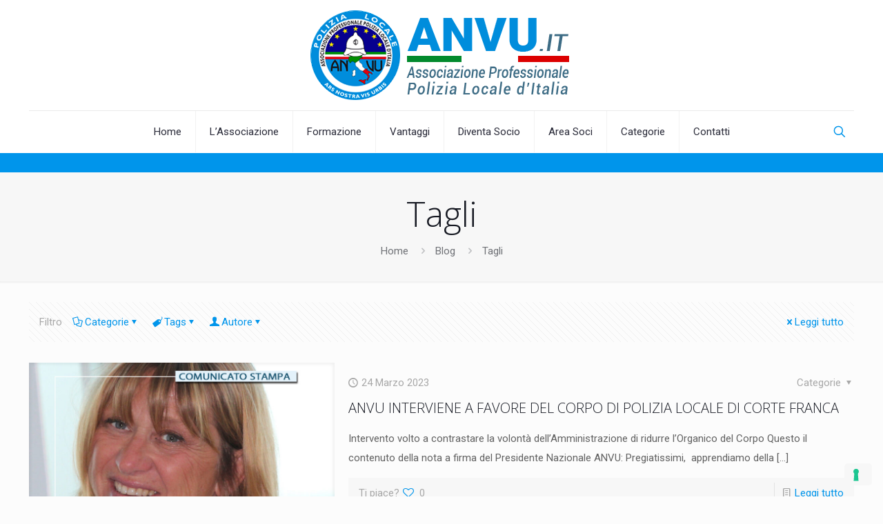

--- FILE ---
content_type: text/html; charset=UTF-8
request_url: https://anvu.it/tag/tagli/
body_size: 33823
content:
<!DOCTYPE html>
<html lang="it-IT" class="no-js " itemscope itemtype="https://schema.org/WebPage" >

<head>

<meta charset="UTF-8" />
			<script type="text/javascript" class="_iub_cs_skip">
				var _iub = _iub || {};
				_iub.csConfiguration = _iub.csConfiguration || {};
				_iub.csConfiguration.siteId = "2486709";
				_iub.csConfiguration.cookiePolicyId = "26596082";
			</script>
			<script class="_iub_cs_skip" src="https://cs.iubenda.com/sync/2486709.js"></script>
			<meta name='robots' content='index, follow, max-image-preview:large, max-snippet:-1, max-video-preview:-1' />
	<style>img:is([sizes="auto" i], [sizes^="auto," i]) { contain-intrinsic-size: 3000px 1500px }</style>
	<meta name="description" content="Ars Nostra Vis Urbis"/>
<link rel="alternate" hreflang="it-IT" href="https://anvu.it/tag/tagli/"/>
<meta name="format-detection" content="telephone=no">
<meta name="viewport" content="width=device-width, initial-scale=1, maximum-scale=1" />
<link rel="shortcut icon" href="https://anvu.it/wp-content/uploads/2021/05/logo-anvu-vettoriale-copia.jpg" type="image/x-icon" />
<meta name="theme-color" content="#ffffff" media="(prefers-color-scheme: light)">
<meta name="theme-color" content="#ffffff" media="(prefers-color-scheme: dark)">

	<!-- This site is optimized with the Yoast SEO plugin v26.7 - https://yoast.com/wordpress/plugins/seo/ -->
	<title>Tagli Archivi - Anvu - Associazione Professionale Polizia Locale d&#039;Italia</title>
	<link rel="canonical" href="https://anvu.it/tag/tagli/" />
	<meta property="og:locale" content="it_IT" />
	<meta property="og:type" content="article" />
	<meta property="og:title" content="Tagli Archivi - Anvu - Associazione Professionale Polizia Locale d&#039;Italia" />
	<meta property="og:url" content="https://anvu.it/tag/tagli/" />
	<meta property="og:site_name" content="Anvu - Associazione Professionale Polizia Locale d&#039;Italia" />
	<meta name="twitter:card" content="summary_large_image" />
	<script type="application/ld+json" class="yoast-schema-graph">{"@context":"https://schema.org","@graph":[{"@type":"CollectionPage","@id":"https://anvu.it/tag/tagli/","url":"https://anvu.it/tag/tagli/","name":"Tagli Archivi - Anvu - Associazione Professionale Polizia Locale d'Italia","isPartOf":{"@id":"https://anvu.it/#website"},"primaryImageOfPage":{"@id":"https://anvu.it/tag/tagli/#primaryimage"},"image":{"@id":"https://anvu.it/tag/tagli/#primaryimage"},"thumbnailUrl":"https://anvu.it/wp-content/uploads/2023/03/button-paci.jpg","inLanguage":"it-IT"},{"@type":"ImageObject","inLanguage":"it-IT","@id":"https://anvu.it/tag/tagli/#primaryimage","url":"https://anvu.it/wp-content/uploads/2023/03/button-paci.jpg","contentUrl":"https://anvu.it/wp-content/uploads/2023/03/button-paci.jpg","width":900,"height":900},{"@type":"WebSite","@id":"https://anvu.it/#website","url":"https://anvu.it/","name":"Anvu - Associazione Professionale Polizia Locale d'Italia","description":"Ars Nostra Vis Urbis","potentialAction":[{"@type":"SearchAction","target":{"@type":"EntryPoint","urlTemplate":"https://anvu.it/?s={search_term_string}"},"query-input":{"@type":"PropertyValueSpecification","valueRequired":true,"valueName":"search_term_string"}}],"inLanguage":"it-IT"}]}</script>
	<!-- / Yoast SEO plugin. -->


<link rel='dns-prefetch' href='//cdn.iubenda.com' />
<link rel='dns-prefetch' href='//fonts.googleapis.com' />
<link rel="alternate" type="application/rss+xml" title="Anvu - Associazione Professionale Polizia Locale d&#039;Italia &raquo; Feed" href="https://anvu.it/feed/" />
<link rel="alternate" type="application/rss+xml" title="Anvu - Associazione Professionale Polizia Locale d&#039;Italia &raquo; Feed dei commenti" href="https://anvu.it/comments/feed/" />
<link rel="alternate" type="application/rss+xml" title="Anvu - Associazione Professionale Polizia Locale d&#039;Italia &raquo; Tagli Feed del tag" href="https://anvu.it/tag/tagli/feed/" />
<script type="text/javascript">
/* <![CDATA[ */
window._wpemojiSettings = {"baseUrl":"https:\/\/s.w.org\/images\/core\/emoji\/16.0.1\/72x72\/","ext":".png","svgUrl":"https:\/\/s.w.org\/images\/core\/emoji\/16.0.1\/svg\/","svgExt":".svg","source":{"concatemoji":"https:\/\/anvu.it\/wp-includes\/js\/wp-emoji-release.min.js?ver=6.8.3"}};
/*! This file is auto-generated */
!function(s,n){var o,i,e;function c(e){try{var t={supportTests:e,timestamp:(new Date).valueOf()};sessionStorage.setItem(o,JSON.stringify(t))}catch(e){}}function p(e,t,n){e.clearRect(0,0,e.canvas.width,e.canvas.height),e.fillText(t,0,0);var t=new Uint32Array(e.getImageData(0,0,e.canvas.width,e.canvas.height).data),a=(e.clearRect(0,0,e.canvas.width,e.canvas.height),e.fillText(n,0,0),new Uint32Array(e.getImageData(0,0,e.canvas.width,e.canvas.height).data));return t.every(function(e,t){return e===a[t]})}function u(e,t){e.clearRect(0,0,e.canvas.width,e.canvas.height),e.fillText(t,0,0);for(var n=e.getImageData(16,16,1,1),a=0;a<n.data.length;a++)if(0!==n.data[a])return!1;return!0}function f(e,t,n,a){switch(t){case"flag":return n(e,"\ud83c\udff3\ufe0f\u200d\u26a7\ufe0f","\ud83c\udff3\ufe0f\u200b\u26a7\ufe0f")?!1:!n(e,"\ud83c\udde8\ud83c\uddf6","\ud83c\udde8\u200b\ud83c\uddf6")&&!n(e,"\ud83c\udff4\udb40\udc67\udb40\udc62\udb40\udc65\udb40\udc6e\udb40\udc67\udb40\udc7f","\ud83c\udff4\u200b\udb40\udc67\u200b\udb40\udc62\u200b\udb40\udc65\u200b\udb40\udc6e\u200b\udb40\udc67\u200b\udb40\udc7f");case"emoji":return!a(e,"\ud83e\udedf")}return!1}function g(e,t,n,a){var r="undefined"!=typeof WorkerGlobalScope&&self instanceof WorkerGlobalScope?new OffscreenCanvas(300,150):s.createElement("canvas"),o=r.getContext("2d",{willReadFrequently:!0}),i=(o.textBaseline="top",o.font="600 32px Arial",{});return e.forEach(function(e){i[e]=t(o,e,n,a)}),i}function t(e){var t=s.createElement("script");t.src=e,t.defer=!0,s.head.appendChild(t)}"undefined"!=typeof Promise&&(o="wpEmojiSettingsSupports",i=["flag","emoji"],n.supports={everything:!0,everythingExceptFlag:!0},e=new Promise(function(e){s.addEventListener("DOMContentLoaded",e,{once:!0})}),new Promise(function(t){var n=function(){try{var e=JSON.parse(sessionStorage.getItem(o));if("object"==typeof e&&"number"==typeof e.timestamp&&(new Date).valueOf()<e.timestamp+604800&&"object"==typeof e.supportTests)return e.supportTests}catch(e){}return null}();if(!n){if("undefined"!=typeof Worker&&"undefined"!=typeof OffscreenCanvas&&"undefined"!=typeof URL&&URL.createObjectURL&&"undefined"!=typeof Blob)try{var e="postMessage("+g.toString()+"("+[JSON.stringify(i),f.toString(),p.toString(),u.toString()].join(",")+"));",a=new Blob([e],{type:"text/javascript"}),r=new Worker(URL.createObjectURL(a),{name:"wpTestEmojiSupports"});return void(r.onmessage=function(e){c(n=e.data),r.terminate(),t(n)})}catch(e){}c(n=g(i,f,p,u))}t(n)}).then(function(e){for(var t in e)n.supports[t]=e[t],n.supports.everything=n.supports.everything&&n.supports[t],"flag"!==t&&(n.supports.everythingExceptFlag=n.supports.everythingExceptFlag&&n.supports[t]);n.supports.everythingExceptFlag=n.supports.everythingExceptFlag&&!n.supports.flag,n.DOMReady=!1,n.readyCallback=function(){n.DOMReady=!0}}).then(function(){return e}).then(function(){var e;n.supports.everything||(n.readyCallback(),(e=n.source||{}).concatemoji?t(e.concatemoji):e.wpemoji&&e.twemoji&&(t(e.twemoji),t(e.wpemoji)))}))}((window,document),window._wpemojiSettings);
/* ]]> */
</script>
<style id='wp-emoji-styles-inline-css' type='text/css'>

	img.wp-smiley, img.emoji {
		display: inline !important;
		border: none !important;
		box-shadow: none !important;
		height: 1em !important;
		width: 1em !important;
		margin: 0 0.07em !important;
		vertical-align: -0.1em !important;
		background: none !important;
		padding: 0 !important;
	}
</style>
<link rel='stylesheet' id='wp-block-library-css' href='https://anvu.it/wp-includes/css/dist/block-library/style.min.css?ver=6.8.3' type='text/css' media='all' />
<style id='classic-theme-styles-inline-css' type='text/css'>
/*! This file is auto-generated */
.wp-block-button__link{color:#fff;background-color:#32373c;border-radius:9999px;box-shadow:none;text-decoration:none;padding:calc(.667em + 2px) calc(1.333em + 2px);font-size:1.125em}.wp-block-file__button{background:#32373c;color:#fff;text-decoration:none}
</style>
<style id='global-styles-inline-css' type='text/css'>
:root{--wp--preset--aspect-ratio--square: 1;--wp--preset--aspect-ratio--4-3: 4/3;--wp--preset--aspect-ratio--3-4: 3/4;--wp--preset--aspect-ratio--3-2: 3/2;--wp--preset--aspect-ratio--2-3: 2/3;--wp--preset--aspect-ratio--16-9: 16/9;--wp--preset--aspect-ratio--9-16: 9/16;--wp--preset--color--black: #000000;--wp--preset--color--cyan-bluish-gray: #abb8c3;--wp--preset--color--white: #ffffff;--wp--preset--color--pale-pink: #f78da7;--wp--preset--color--vivid-red: #cf2e2e;--wp--preset--color--luminous-vivid-orange: #ff6900;--wp--preset--color--luminous-vivid-amber: #fcb900;--wp--preset--color--light-green-cyan: #7bdcb5;--wp--preset--color--vivid-green-cyan: #00d084;--wp--preset--color--pale-cyan-blue: #8ed1fc;--wp--preset--color--vivid-cyan-blue: #0693e3;--wp--preset--color--vivid-purple: #9b51e0;--wp--preset--gradient--vivid-cyan-blue-to-vivid-purple: linear-gradient(135deg,rgba(6,147,227,1) 0%,rgb(155,81,224) 100%);--wp--preset--gradient--light-green-cyan-to-vivid-green-cyan: linear-gradient(135deg,rgb(122,220,180) 0%,rgb(0,208,130) 100%);--wp--preset--gradient--luminous-vivid-amber-to-luminous-vivid-orange: linear-gradient(135deg,rgba(252,185,0,1) 0%,rgba(255,105,0,1) 100%);--wp--preset--gradient--luminous-vivid-orange-to-vivid-red: linear-gradient(135deg,rgba(255,105,0,1) 0%,rgb(207,46,46) 100%);--wp--preset--gradient--very-light-gray-to-cyan-bluish-gray: linear-gradient(135deg,rgb(238,238,238) 0%,rgb(169,184,195) 100%);--wp--preset--gradient--cool-to-warm-spectrum: linear-gradient(135deg,rgb(74,234,220) 0%,rgb(151,120,209) 20%,rgb(207,42,186) 40%,rgb(238,44,130) 60%,rgb(251,105,98) 80%,rgb(254,248,76) 100%);--wp--preset--gradient--blush-light-purple: linear-gradient(135deg,rgb(255,206,236) 0%,rgb(152,150,240) 100%);--wp--preset--gradient--blush-bordeaux: linear-gradient(135deg,rgb(254,205,165) 0%,rgb(254,45,45) 50%,rgb(107,0,62) 100%);--wp--preset--gradient--luminous-dusk: linear-gradient(135deg,rgb(255,203,112) 0%,rgb(199,81,192) 50%,rgb(65,88,208) 100%);--wp--preset--gradient--pale-ocean: linear-gradient(135deg,rgb(255,245,203) 0%,rgb(182,227,212) 50%,rgb(51,167,181) 100%);--wp--preset--gradient--electric-grass: linear-gradient(135deg,rgb(202,248,128) 0%,rgb(113,206,126) 100%);--wp--preset--gradient--midnight: linear-gradient(135deg,rgb(2,3,129) 0%,rgb(40,116,252) 100%);--wp--preset--font-size--small: 13px;--wp--preset--font-size--medium: 20px;--wp--preset--font-size--large: 36px;--wp--preset--font-size--x-large: 42px;--wp--preset--spacing--20: 0.44rem;--wp--preset--spacing--30: 0.67rem;--wp--preset--spacing--40: 1rem;--wp--preset--spacing--50: 1.5rem;--wp--preset--spacing--60: 2.25rem;--wp--preset--spacing--70: 3.38rem;--wp--preset--spacing--80: 5.06rem;--wp--preset--shadow--natural: 6px 6px 9px rgba(0, 0, 0, 0.2);--wp--preset--shadow--deep: 12px 12px 50px rgba(0, 0, 0, 0.4);--wp--preset--shadow--sharp: 6px 6px 0px rgba(0, 0, 0, 0.2);--wp--preset--shadow--outlined: 6px 6px 0px -3px rgba(255, 255, 255, 1), 6px 6px rgba(0, 0, 0, 1);--wp--preset--shadow--crisp: 6px 6px 0px rgba(0, 0, 0, 1);}:where(.is-layout-flex){gap: 0.5em;}:where(.is-layout-grid){gap: 0.5em;}body .is-layout-flex{display: flex;}.is-layout-flex{flex-wrap: wrap;align-items: center;}.is-layout-flex > :is(*, div){margin: 0;}body .is-layout-grid{display: grid;}.is-layout-grid > :is(*, div){margin: 0;}:where(.wp-block-columns.is-layout-flex){gap: 2em;}:where(.wp-block-columns.is-layout-grid){gap: 2em;}:where(.wp-block-post-template.is-layout-flex){gap: 1.25em;}:where(.wp-block-post-template.is-layout-grid){gap: 1.25em;}.has-black-color{color: var(--wp--preset--color--black) !important;}.has-cyan-bluish-gray-color{color: var(--wp--preset--color--cyan-bluish-gray) !important;}.has-white-color{color: var(--wp--preset--color--white) !important;}.has-pale-pink-color{color: var(--wp--preset--color--pale-pink) !important;}.has-vivid-red-color{color: var(--wp--preset--color--vivid-red) !important;}.has-luminous-vivid-orange-color{color: var(--wp--preset--color--luminous-vivid-orange) !important;}.has-luminous-vivid-amber-color{color: var(--wp--preset--color--luminous-vivid-amber) !important;}.has-light-green-cyan-color{color: var(--wp--preset--color--light-green-cyan) !important;}.has-vivid-green-cyan-color{color: var(--wp--preset--color--vivid-green-cyan) !important;}.has-pale-cyan-blue-color{color: var(--wp--preset--color--pale-cyan-blue) !important;}.has-vivid-cyan-blue-color{color: var(--wp--preset--color--vivid-cyan-blue) !important;}.has-vivid-purple-color{color: var(--wp--preset--color--vivid-purple) !important;}.has-black-background-color{background-color: var(--wp--preset--color--black) !important;}.has-cyan-bluish-gray-background-color{background-color: var(--wp--preset--color--cyan-bluish-gray) !important;}.has-white-background-color{background-color: var(--wp--preset--color--white) !important;}.has-pale-pink-background-color{background-color: var(--wp--preset--color--pale-pink) !important;}.has-vivid-red-background-color{background-color: var(--wp--preset--color--vivid-red) !important;}.has-luminous-vivid-orange-background-color{background-color: var(--wp--preset--color--luminous-vivid-orange) !important;}.has-luminous-vivid-amber-background-color{background-color: var(--wp--preset--color--luminous-vivid-amber) !important;}.has-light-green-cyan-background-color{background-color: var(--wp--preset--color--light-green-cyan) !important;}.has-vivid-green-cyan-background-color{background-color: var(--wp--preset--color--vivid-green-cyan) !important;}.has-pale-cyan-blue-background-color{background-color: var(--wp--preset--color--pale-cyan-blue) !important;}.has-vivid-cyan-blue-background-color{background-color: var(--wp--preset--color--vivid-cyan-blue) !important;}.has-vivid-purple-background-color{background-color: var(--wp--preset--color--vivid-purple) !important;}.has-black-border-color{border-color: var(--wp--preset--color--black) !important;}.has-cyan-bluish-gray-border-color{border-color: var(--wp--preset--color--cyan-bluish-gray) !important;}.has-white-border-color{border-color: var(--wp--preset--color--white) !important;}.has-pale-pink-border-color{border-color: var(--wp--preset--color--pale-pink) !important;}.has-vivid-red-border-color{border-color: var(--wp--preset--color--vivid-red) !important;}.has-luminous-vivid-orange-border-color{border-color: var(--wp--preset--color--luminous-vivid-orange) !important;}.has-luminous-vivid-amber-border-color{border-color: var(--wp--preset--color--luminous-vivid-amber) !important;}.has-light-green-cyan-border-color{border-color: var(--wp--preset--color--light-green-cyan) !important;}.has-vivid-green-cyan-border-color{border-color: var(--wp--preset--color--vivid-green-cyan) !important;}.has-pale-cyan-blue-border-color{border-color: var(--wp--preset--color--pale-cyan-blue) !important;}.has-vivid-cyan-blue-border-color{border-color: var(--wp--preset--color--vivid-cyan-blue) !important;}.has-vivid-purple-border-color{border-color: var(--wp--preset--color--vivid-purple) !important;}.has-vivid-cyan-blue-to-vivid-purple-gradient-background{background: var(--wp--preset--gradient--vivid-cyan-blue-to-vivid-purple) !important;}.has-light-green-cyan-to-vivid-green-cyan-gradient-background{background: var(--wp--preset--gradient--light-green-cyan-to-vivid-green-cyan) !important;}.has-luminous-vivid-amber-to-luminous-vivid-orange-gradient-background{background: var(--wp--preset--gradient--luminous-vivid-amber-to-luminous-vivid-orange) !important;}.has-luminous-vivid-orange-to-vivid-red-gradient-background{background: var(--wp--preset--gradient--luminous-vivid-orange-to-vivid-red) !important;}.has-very-light-gray-to-cyan-bluish-gray-gradient-background{background: var(--wp--preset--gradient--very-light-gray-to-cyan-bluish-gray) !important;}.has-cool-to-warm-spectrum-gradient-background{background: var(--wp--preset--gradient--cool-to-warm-spectrum) !important;}.has-blush-light-purple-gradient-background{background: var(--wp--preset--gradient--blush-light-purple) !important;}.has-blush-bordeaux-gradient-background{background: var(--wp--preset--gradient--blush-bordeaux) !important;}.has-luminous-dusk-gradient-background{background: var(--wp--preset--gradient--luminous-dusk) !important;}.has-pale-ocean-gradient-background{background: var(--wp--preset--gradient--pale-ocean) !important;}.has-electric-grass-gradient-background{background: var(--wp--preset--gradient--electric-grass) !important;}.has-midnight-gradient-background{background: var(--wp--preset--gradient--midnight) !important;}.has-small-font-size{font-size: var(--wp--preset--font-size--small) !important;}.has-medium-font-size{font-size: var(--wp--preset--font-size--medium) !important;}.has-large-font-size{font-size: var(--wp--preset--font-size--large) !important;}.has-x-large-font-size{font-size: var(--wp--preset--font-size--x-large) !important;}
:where(.wp-block-post-template.is-layout-flex){gap: 1.25em;}:where(.wp-block-post-template.is-layout-grid){gap: 1.25em;}
:where(.wp-block-columns.is-layout-flex){gap: 2em;}:where(.wp-block-columns.is-layout-grid){gap: 2em;}
:root :where(.wp-block-pullquote){font-size: 1.5em;line-height: 1.6;}
</style>
<link rel='stylesheet' id='inf-font-awesome-css' href='https://anvu.it/wp-content/plugins/post-slider-and-carousel/assets/css/font-awesome.min.css?ver=3.5.4' type='text/css' media='all' />
<link rel='stylesheet' id='owl-carousel-css' href='https://anvu.it/wp-content/plugins/post-slider-and-carousel/assets/css/owl.carousel.min.css?ver=3.5.4' type='text/css' media='all' />
<link rel='stylesheet' id='psacp-public-style-css' href='https://anvu.it/wp-content/plugins/post-slider-and-carousel/assets/css/psacp-public.min.css?ver=3.5.4' type='text/css' media='all' />
<link rel='stylesheet' id='contact-form-7-css' href='https://anvu.it/wp-content/plugins/contact-form-7/includes/css/styles.css?ver=6.1.4' type='text/css' media='all' />
<link rel='stylesheet' id='mfn-be-css' href='https://anvu.it/wp-content/themes/betheme/css/be.css?ver=28.0.1' type='text/css' media='all' />
<link rel='stylesheet' id='mfn-animations-css' href='https://anvu.it/wp-content/themes/betheme/assets/animations/animations.min.css?ver=28.0.1' type='text/css' media='all' />
<link rel='stylesheet' id='mfn-font-awesome-css' href='https://anvu.it/wp-content/themes/betheme/fonts/fontawesome/fontawesome.css?ver=28.0.1' type='text/css' media='all' />
<link rel='stylesheet' id='mfn-jplayer-css' href='https://anvu.it/wp-content/themes/betheme/assets/jplayer/css/jplayer.blue.monday.min.css?ver=28.0.1' type='text/css' media='all' />
<link rel='stylesheet' id='mfn-responsive-css' href='https://anvu.it/wp-content/themes/betheme/css/responsive.css?ver=28.0.1' type='text/css' media='all' />
<link rel='stylesheet' id='mfn-fonts-css' href='https://fonts.googleapis.com/css?family=Roboto%3A1%2C300%2C400%2C400italic%2C700%7COpen+Sans%3A1%2C300%2C400%2C400italic%2C700&#038;display=swap&#038;ver=6.8.3' type='text/css' media='all' />
<style id='mfn-dynamic-inline-css' type='text/css'>
html{background-color:#FCFCFC}#Wrapper,#Content,.mfn-popup .mfn-popup-content,.mfn-off-canvas-sidebar .mfn-off-canvas-content-wrapper,.mfn-cart-holder,.mfn-header-login,#Top_bar .search_wrapper,#Top_bar .top_bar_right .mfn-live-search-box,.column_livesearch .mfn-live-search-wrapper,.column_livesearch .mfn-live-search-box{background-color:#FCFCFC}.layout-boxed.mfn-bebuilder-header.mfn-ui #Wrapper .mfn-only-sample-content{background-color:#FCFCFC}body:not(.template-slider) #Header{min-height:250px}body.header-below:not(.template-slider) #Header{padding-top:250px}#Footer .widgets_wrapper{padding:70px 0}.elementor-page.elementor-default #Content .the_content .section_wrapper{max-width:100%}.elementor-page.elementor-default #Content .section.the_content{width:100%}.elementor-page.elementor-default #Content .section_wrapper .the_content_wrapper{margin-left:0;margin-right:0;width:100%}body,span.date_label,.timeline_items li h3 span,input[type="date"],input[type="text"],input[type="password"],input[type="tel"],input[type="email"],input[type="url"],textarea,select,.offer_li .title h3,.mfn-menu-item-megamenu{font-family:"Roboto",-apple-system,BlinkMacSystemFont,"Segoe UI",Roboto,Oxygen-Sans,Ubuntu,Cantarell,"Helvetica Neue",sans-serif}.lead,.big{font-family:"Roboto",-apple-system,BlinkMacSystemFont,"Segoe UI",Roboto,Oxygen-Sans,Ubuntu,Cantarell,"Helvetica Neue",sans-serif}#menu > ul > li > a,#overlay-menu ul li a{font-family:"Roboto",-apple-system,BlinkMacSystemFont,"Segoe UI",Roboto,Oxygen-Sans,Ubuntu,Cantarell,"Helvetica Neue",sans-serif}#Subheader .title{font-family:"Open Sans",-apple-system,BlinkMacSystemFont,"Segoe UI",Roboto,Oxygen-Sans,Ubuntu,Cantarell,"Helvetica Neue",sans-serif}h1,h2,h3,h4,.text-logo #logo{font-family:"Open Sans",-apple-system,BlinkMacSystemFont,"Segoe UI",Roboto,Oxygen-Sans,Ubuntu,Cantarell,"Helvetica Neue",sans-serif}h5,h6{font-family:"Roboto",-apple-system,BlinkMacSystemFont,"Segoe UI",Roboto,Oxygen-Sans,Ubuntu,Cantarell,"Helvetica Neue",sans-serif}blockquote{font-family:"Open Sans",-apple-system,BlinkMacSystemFont,"Segoe UI",Roboto,Oxygen-Sans,Ubuntu,Cantarell,"Helvetica Neue",sans-serif}.chart_box .chart .num,.counter .desc_wrapper .number-wrapper,.how_it_works .image .number,.pricing-box .plan-header .price,.quick_fact .number-wrapper,.woocommerce .product div.entry-summary .price{font-family:"Roboto",-apple-system,BlinkMacSystemFont,"Segoe UI",Roboto,Oxygen-Sans,Ubuntu,Cantarell,"Helvetica Neue",sans-serif}body,.mfn-menu-item-megamenu{font-size:15px;line-height:28px;font-weight:400;letter-spacing:0px}.lead,.big{font-size:15px;line-height:30px;font-weight:400;letter-spacing:0px}#menu > ul > li > a,#overlay-menu ul li a{font-size:15px;font-weight:400;letter-spacing:0px}#overlay-menu ul li a{line-height:22.5px}#Subheader .title{font-size:50px;line-height:60px;font-weight:300;letter-spacing:0px}h1,.text-logo #logo{font-size:50px;line-height:60px;font-weight:300;letter-spacing:0px}h2{font-size:40px;line-height:50px;font-weight:300;letter-spacing:0px}h3,.woocommerce ul.products li.product h3,.woocommerce #customer_login h2{font-size:30px;line-height:40px;font-weight:300;letter-spacing:0px}h4,.woocommerce .woocommerce-order-details__title,.woocommerce .wc-bacs-bank-details-heading,.woocommerce .woocommerce-customer-details h2{font-size:20px;line-height:30px;font-weight:300;letter-spacing:0px}h5{font-size:18px;line-height:30px;font-weight:700;letter-spacing:0px}h6{font-size:15px;line-height:26px;font-weight:400;letter-spacing:0px}#Intro .intro-title{font-size:50px;line-height:60px;font-weight:300;letter-spacing:0px}@media only screen and (min-width:768px) and (max-width:959px){body,.mfn-menu-item-megamenu{font-size:13px;line-height:24px;font-weight:400;letter-spacing:0px}.lead,.big{font-size:13px;line-height:26px;font-weight:400;letter-spacing:0px}#menu > ul > li > a,#overlay-menu ul li a{font-size:13px;font-weight:400;letter-spacing:0px}#overlay-menu ul li a{line-height:19.5px}#Subheader .title{font-size:43px;line-height:51px;font-weight:300;letter-spacing:0px}h1,.text-logo #logo{font-size:43px;line-height:51px;font-weight:300;letter-spacing:0px}h2{font-size:34px;line-height:43px;font-weight:300;letter-spacing:0px}h3,.woocommerce ul.products li.product h3,.woocommerce #customer_login h2{font-size:26px;line-height:34px;font-weight:300;letter-spacing:0px}h4,.woocommerce .woocommerce-order-details__title,.woocommerce .wc-bacs-bank-details-heading,.woocommerce .woocommerce-customer-details h2{font-size:17px;line-height:26px;font-weight:300;letter-spacing:0px}h5{font-size:15px;line-height:26px;font-weight:700;letter-spacing:0px}h6{font-size:13px;line-height:22px;font-weight:400;letter-spacing:0px}#Intro .intro-title{font-size:43px;line-height:51px;font-weight:300;letter-spacing:0px}blockquote{font-size:15px}.chart_box .chart .num{font-size:45px;line-height:45px}.counter .desc_wrapper .number-wrapper{font-size:45px;line-height:45px}.counter .desc_wrapper .title{font-size:14px;line-height:18px}.faq .question .title{font-size:14px}.fancy_heading .title{font-size:38px;line-height:38px}.offer .offer_li .desc_wrapper .title h3{font-size:32px;line-height:32px}.offer_thumb_ul li.offer_thumb_li .desc_wrapper .title h3{font-size:32px;line-height:32px}.pricing-box .plan-header h2{font-size:27px;line-height:27px}.pricing-box .plan-header .price > span{font-size:40px;line-height:40px}.pricing-box .plan-header .price sup.currency{font-size:18px;line-height:18px}.pricing-box .plan-header .price sup.period{font-size:14px;line-height:14px}.quick_fact .number-wrapper{font-size:80px;line-height:80px}.trailer_box .desc h2{font-size:27px;line-height:27px}.widget > h3{font-size:17px;line-height:20px}}@media only screen and (min-width:480px) and (max-width:767px){body,.mfn-menu-item-megamenu{font-size:13px;line-height:21px;font-weight:400;letter-spacing:0px}.lead,.big{font-size:13px;line-height:23px;font-weight:400;letter-spacing:0px}#menu > ul > li > a,#overlay-menu ul li a{font-size:13px;font-weight:400;letter-spacing:0px}#overlay-menu ul li a{line-height:19.5px}#Subheader .title{font-size:38px;line-height:45px;font-weight:300;letter-spacing:0px}h1,.text-logo #logo{font-size:38px;line-height:45px;font-weight:300;letter-spacing:0px}h2{font-size:30px;line-height:38px;font-weight:300;letter-spacing:0px}h3,.woocommerce ul.products li.product h3,.woocommerce #customer_login h2{font-size:23px;line-height:30px;font-weight:300;letter-spacing:0px}h4,.woocommerce .woocommerce-order-details__title,.woocommerce .wc-bacs-bank-details-heading,.woocommerce .woocommerce-customer-details h2{font-size:15px;line-height:23px;font-weight:300;letter-spacing:0px}h5{font-size:14px;line-height:23px;font-weight:700;letter-spacing:0px}h6{font-size:13px;line-height:20px;font-weight:400;letter-spacing:0px}#Intro .intro-title{font-size:38px;line-height:45px;font-weight:300;letter-spacing:0px}blockquote{font-size:14px}.chart_box .chart .num{font-size:40px;line-height:40px}.counter .desc_wrapper .number-wrapper{font-size:40px;line-height:40px}.counter .desc_wrapper .title{font-size:13px;line-height:16px}.faq .question .title{font-size:13px}.fancy_heading .title{font-size:34px;line-height:34px}.offer .offer_li .desc_wrapper .title h3{font-size:28px;line-height:28px}.offer_thumb_ul li.offer_thumb_li .desc_wrapper .title h3{font-size:28px;line-height:28px}.pricing-box .plan-header h2{font-size:24px;line-height:24px}.pricing-box .plan-header .price > span{font-size:34px;line-height:34px}.pricing-box .plan-header .price sup.currency{font-size:16px;line-height:16px}.pricing-box .plan-header .price sup.period{font-size:13px;line-height:13px}.quick_fact .number-wrapper{font-size:70px;line-height:70px}.trailer_box .desc h2{font-size:24px;line-height:24px}.widget > h3{font-size:16px;line-height:19px}}@media only screen and (max-width:479px){body,.mfn-menu-item-megamenu{font-size:13px;line-height:19px;font-weight:400;letter-spacing:0px}.lead,.big{font-size:13px;line-height:19px;font-weight:400;letter-spacing:0px}#menu > ul > li > a,#overlay-menu ul li a{font-size:13px;font-weight:400;letter-spacing:0px}#overlay-menu ul li a{line-height:19.5px}#Subheader .title{font-size:30px;line-height:36px;font-weight:300;letter-spacing:0px}h1,.text-logo #logo{font-size:30px;line-height:36px;font-weight:300;letter-spacing:0px}h2{font-size:24px;line-height:30px;font-weight:300;letter-spacing:0px}h3,.woocommerce ul.products li.product h3,.woocommerce #customer_login h2{font-size:18px;line-height:24px;font-weight:300;letter-spacing:0px}h4,.woocommerce .woocommerce-order-details__title,.woocommerce .wc-bacs-bank-details-heading,.woocommerce .woocommerce-customer-details h2{font-size:13px;line-height:19px;font-weight:300;letter-spacing:0px}h5{font-size:13px;line-height:19px;font-weight:700;letter-spacing:0px}h6{font-size:13px;line-height:19px;font-weight:400;letter-spacing:0px}#Intro .intro-title{font-size:30px;line-height:36px;font-weight:300;letter-spacing:0px}blockquote{font-size:13px}.chart_box .chart .num{font-size:35px;line-height:35px}.counter .desc_wrapper .number-wrapper{font-size:35px;line-height:35px}.counter .desc_wrapper .title{font-size:13px;line-height:26px}.faq .question .title{font-size:13px}.fancy_heading .title{font-size:30px;line-height:30px}.offer .offer_li .desc_wrapper .title h3{font-size:26px;line-height:26px}.offer_thumb_ul li.offer_thumb_li .desc_wrapper .title h3{font-size:26px;line-height:26px}.pricing-box .plan-header h2{font-size:21px;line-height:21px}.pricing-box .plan-header .price > span{font-size:32px;line-height:32px}.pricing-box .plan-header .price sup.currency{font-size:14px;line-height:14px}.pricing-box .plan-header .price sup.period{font-size:13px;line-height:13px}.quick_fact .number-wrapper{font-size:60px;line-height:60px}.trailer_box .desc h2{font-size:21px;line-height:21px}.widget > h3{font-size:15px;line-height:18px}}.with_aside .sidebar.columns{width:23%}.with_aside .sections_group{width:77%}.aside_both .sidebar.columns{width:18%}.aside_both .sidebar.sidebar-1{margin-left:-82%}.aside_both .sections_group{width:64%;margin-left:18%}@media only screen and (min-width:1240px){#Wrapper,.with_aside .content_wrapper{max-width:1240px}body.layout-boxed.mfn-header-scrolled .mfn-header-tmpl.mfn-sticky-layout-width{max-width:1240px;left:0;right:0;margin-left:auto;margin-right:auto}body.layout-boxed:not(.mfn-header-scrolled) .mfn-header-tmpl.mfn-header-layout-width,body.layout-boxed .mfn-header-tmpl.mfn-header-layout-width:not(.mfn-hasSticky){max-width:1240px;left:0;right:0;margin-left:auto;margin-right:auto}body.layout-boxed.mfn-bebuilder-header.mfn-ui .mfn-only-sample-content{max-width:1240px;margin-left:auto;margin-right:auto}.section_wrapper,.container{max-width:1220px}.layout-boxed.header-boxed #Top_bar.is-sticky{max-width:1240px}}@media only screen and (max-width:767px){#Wrapper{max-width:calc(100% - 67px)}.content_wrapper .section_wrapper,.container,.four.columns .widget-area{max-width:550px !important;padding-left:33px;padding-right:33px}}body{--mfn-button-font-family:inherit;--mfn-button-font-size:15px;--mfn-button-font-weight:400;--mfn-button-font-style:inherit;--mfn-button-letter-spacing:0px;--mfn-button-padding:16px 20px 16px 20px;--mfn-button-border-width:0px;--mfn-button-border-radius:5px;--mfn-button-gap:10px;--mfn-button-transition:0.2s;--mfn-button-color:#747474;--mfn-button-color-hover:#747474;--mfn-button-bg:#f7f7f7;--mfn-button-bg-hover:#eaeaea;--mfn-button-border-color:transparent;--mfn-button-border-color-hover:transparent;--mfn-button-icon-color:#747474;--mfn-button-icon-color-hover:#747474;--mfn-button-box-shadow:unset;--mfn-button-theme-color:#ffffff;--mfn-button-theme-color-hover:#ffffff;--mfn-button-theme-bg:#0095eb;--mfn-button-theme-bg-hover:#0088de;--mfn-button-theme-border-color:transparent;--mfn-button-theme-border-color-hover:transparent;--mfn-button-theme-icon-color:#ffffff;--mfn-button-theme-icon-color-hover:#ffffff;--mfn-button-theme-box-shadow:unset;--mfn-button-shop-color:#ffffff;--mfn-button-shop-color-hover:#ffffff;--mfn-button-shop-bg:#0095eb;--mfn-button-shop-bg-hover:#0088de;--mfn-button-shop-border-color:transparent;--mfn-button-shop-border-color-hover:transparent;--mfn-button-shop-icon-color:#626262;--mfn-button-shop-icon-color-hover:#626262;--mfn-button-shop-box-shadow:unset;--mfn-button-action-color:#ffffff;--mfn-button-action-color-hover:#ffffff;--mfn-button-action-bg:#0089f7;--mfn-button-action-bg-hover:#007cea;--mfn-button-action-border-color:transparent;--mfn-button-action-border-color-hover:transparent;--mfn-button-action-icon-color:#ffffff;--mfn-button-action-icon-color-hover:#ffffff;--mfn-button-action-box-shadow:unset}@media only screen and (max-width:959px){body{}}@media only screen and (max-width:768px){body{}}.mfn-cookies{--mfn-gdpr2-container-text-color:#626262;--mfn-gdpr2-container-strong-color:#07070a;--mfn-gdpr2-container-bg:#ffffff;--mfn-gdpr2-container-overlay:rgba(25,37,48,0.6);--mfn-gdpr2-details-box-bg:#fbfbfb;--mfn-gdpr2-details-switch-bg:#00032a;--mfn-gdpr2-details-switch-bg-active:#5acb65;--mfn-gdpr2-tabs-text-color:#07070a;--mfn-gdpr2-tabs-text-color-active:#0089f7;--mfn-gdpr2-tabs-border:rgba(8,8,14,0.1);--mfn-gdpr2-buttons-box-bg:#fbfbfb}#Top_bar #logo,.header-fixed #Top_bar #logo,.header-plain #Top_bar #logo,.header-transparent #Top_bar #logo{height:60px;line-height:60px;padding:15px 0}.logo-overflow #Top_bar:not(.is-sticky) .logo{height:90px}#Top_bar .menu > li > a{padding:15px 0}.menu-highlight:not(.header-creative) #Top_bar .menu > li > a{margin:20px 0}.header-plain:not(.menu-highlight) #Top_bar .menu > li > a span:not(.description){line-height:90px}.header-fixed #Top_bar .menu > li > a{padding:30px 0}@media only screen and (max-width:767px){.mobile-header-mini #Top_bar #logo{height:50px!important;line-height:50px!important;margin:5px 0}}#Top_bar #logo img.svg{width:100px}.image_frame,.wp-caption{border-width:0px}.alert{border-radius:0px}#Top_bar .top_bar_right .top-bar-right-input input{width:200px}.mfn-live-search-box .mfn-live-search-list{max-height:300px}#Side_slide{right:-250px;width:250px}#Side_slide.left{left:-250px}.blog-teaser li .desc-wrapper .desc{background-position-y:-1px}.mfn-free-delivery-info{--mfn-free-delivery-bar:#0095eb;--mfn-free-delivery-bg:rgba(0,0,0,0.1);--mfn-free-delivery-achieved:#0095eb}#back_to_top i{color:#65666C}@media only screen and ( max-width:767px ){}@media only screen and (min-width:1240px){body:not(.header-simple) #Top_bar #menu{display:block!important}.tr-menu #Top_bar #menu{background:none!important}#Top_bar .menu > li > ul.mfn-megamenu > li{float:left}#Top_bar .menu > li > ul.mfn-megamenu > li.mfn-megamenu-cols-1{width:100%}#Top_bar .menu > li > ul.mfn-megamenu > li.mfn-megamenu-cols-2{width:50%}#Top_bar .menu > li > ul.mfn-megamenu > li.mfn-megamenu-cols-3{width:33.33%}#Top_bar .menu > li > ul.mfn-megamenu > li.mfn-megamenu-cols-4{width:25%}#Top_bar .menu > li > ul.mfn-megamenu > li.mfn-megamenu-cols-5{width:20%}#Top_bar .menu > li > ul.mfn-megamenu > li.mfn-megamenu-cols-6{width:16.66%}#Top_bar .menu > li > ul.mfn-megamenu > li > ul{display:block!important;position:inherit;left:auto;top:auto;border-width:0 1px 0 0}#Top_bar .menu > li > ul.mfn-megamenu > li:last-child > ul{border:0}#Top_bar .menu > li > ul.mfn-megamenu > li > ul li{width:auto}#Top_bar .menu > li > ul.mfn-megamenu a.mfn-megamenu-title{text-transform:uppercase;font-weight:400;background:none}#Top_bar .menu > li > ul.mfn-megamenu a .menu-arrow{display:none}.menuo-right #Top_bar .menu > li > ul.mfn-megamenu{left:0;width:98%!important;margin:0 1%;padding:20px 0}.menuo-right #Top_bar .menu > li > ul.mfn-megamenu-bg{box-sizing:border-box}#Top_bar .menu > li > ul.mfn-megamenu-bg{padding:20px 166px 20px 20px;background-repeat:no-repeat;background-position:right bottom}.rtl #Top_bar .menu > li > ul.mfn-megamenu-bg{padding-left:166px;padding-right:20px;background-position:left bottom}#Top_bar .menu > li > ul.mfn-megamenu-bg > li{background:none}#Top_bar .menu > li > ul.mfn-megamenu-bg > li a{border:none}#Top_bar .menu > li > ul.mfn-megamenu-bg > li > ul{background:none!important;-webkit-box-shadow:0 0 0 0;-moz-box-shadow:0 0 0 0;box-shadow:0 0 0 0}.mm-vertical #Top_bar .container{position:relative}.mm-vertical #Top_bar .top_bar_left{position:static}.mm-vertical #Top_bar .menu > li ul{box-shadow:0 0 0 0 transparent!important;background-image:none}.mm-vertical #Top_bar .menu > li > ul.mfn-megamenu{padding:20px 0}.mm-vertical.header-plain #Top_bar .menu > li > ul.mfn-megamenu{width:100%!important;margin:0}.mm-vertical #Top_bar .menu > li > ul.mfn-megamenu > li{display:table-cell;float:none!important;width:10%;padding:0 15px;border-right:1px solid rgba(0,0,0,0.05)}.mm-vertical #Top_bar .menu > li > ul.mfn-megamenu > li:last-child{border-right-width:0}.mm-vertical #Top_bar .menu > li > ul.mfn-megamenu > li.hide-border{border-right-width:0}.mm-vertical #Top_bar .menu > li > ul.mfn-megamenu > li a{border-bottom-width:0;padding:9px 15px;line-height:120%}.mm-vertical #Top_bar .menu > li > ul.mfn-megamenu a.mfn-megamenu-title{font-weight:700}.rtl .mm-vertical #Top_bar .menu > li > ul.mfn-megamenu > li:first-child{border-right-width:0}.rtl .mm-vertical #Top_bar .menu > li > ul.mfn-megamenu > li:last-child{border-right-width:1px}body.header-shop #Top_bar #menu{display:flex!important;background-color:transparent}.header-shop #Top_bar.is-sticky .top_bar_row_second{display:none}.header-plain:not(.menuo-right) #Header .top_bar_left{width:auto!important}.header-stack.header-center #Top_bar #menu{display:inline-block!important}.header-simple #Top_bar #menu{display:none;height:auto;width:300px;bottom:auto;top:100%;right:1px;position:absolute;margin:0}.header-simple #Header a.responsive-menu-toggle{display:block;right:10px}.header-simple #Top_bar #menu > ul{width:100%;float:left}.header-simple #Top_bar #menu ul li{width:100%;padding-bottom:0;border-right:0;position:relative}.header-simple #Top_bar #menu ul li a{padding:0 20px;margin:0;display:block;height:auto;line-height:normal;border:none}.header-simple #Top_bar #menu ul li a:not(.menu-toggle):after{display:none}.header-simple #Top_bar #menu ul li a span{border:none;line-height:44px;display:inline;padding:0}.header-simple #Top_bar #menu ul li.submenu .menu-toggle{display:block;position:absolute;right:0;top:0;width:44px;height:44px;line-height:44px;font-size:30px;font-weight:300;text-align:center;cursor:pointer;color:#444;opacity:0.33;transform:unset}.header-simple #Top_bar #menu ul li.submenu .menu-toggle:after{content:"+";position:static}.header-simple #Top_bar #menu ul li.hover > .menu-toggle:after{content:"-"}.header-simple #Top_bar #menu ul li.hover a{border-bottom:0}.header-simple #Top_bar #menu ul.mfn-megamenu li .menu-toggle{display:none}.header-simple #Top_bar #menu ul li ul{position:relative!important;left:0!important;top:0;padding:0;margin:0!important;width:auto!important;background-image:none}.header-simple #Top_bar #menu ul li ul li{width:100%!important;display:block;padding:0}.header-simple #Top_bar #menu ul li ul li a{padding:0 20px 0 30px}.header-simple #Top_bar #menu ul li ul li a .menu-arrow{display:none}.header-simple #Top_bar #menu ul li ul li a span{padding:0}.header-simple #Top_bar #menu ul li ul li a span:after{display:none!important}.header-simple #Top_bar .menu > li > ul.mfn-megamenu a.mfn-megamenu-title{text-transform:uppercase;font-weight:400}.header-simple #Top_bar .menu > li > ul.mfn-megamenu > li > ul{display:block!important;position:inherit;left:auto;top:auto}.header-simple #Top_bar #menu ul li ul li ul{border-left:0!important;padding:0;top:0}.header-simple #Top_bar #menu ul li ul li ul li a{padding:0 20px 0 40px}.rtl.header-simple #Top_bar #menu{left:1px;right:auto}.rtl.header-simple #Top_bar a.responsive-menu-toggle{left:10px;right:auto}.rtl.header-simple #Top_bar #menu ul li.submenu .menu-toggle{left:0;right:auto}.rtl.header-simple #Top_bar #menu ul li ul{left:auto!important;right:0!important}.rtl.header-simple #Top_bar #menu ul li ul li a{padding:0 30px 0 20px}.rtl.header-simple #Top_bar #menu ul li ul li ul li a{padding:0 40px 0 20px}.menu-highlight #Top_bar .menu > li{margin:0 2px}.menu-highlight:not(.header-creative) #Top_bar .menu > li > a{padding:0;-webkit-border-radius:5px;border-radius:5px}.menu-highlight #Top_bar .menu > li > a:after{display:none}.menu-highlight #Top_bar .menu > li > a span:not(.description){line-height:50px}.menu-highlight #Top_bar .menu > li > a span.description{display:none}.menu-highlight.header-stack #Top_bar .menu > li > a{margin:10px 0!important}.menu-highlight.header-stack #Top_bar .menu > li > a span:not(.description){line-height:40px}.menu-highlight.header-simple #Top_bar #menu ul li,.menu-highlight.header-creative #Top_bar #menu ul li{margin:0}.menu-highlight.header-simple #Top_bar #menu ul li > a,.menu-highlight.header-creative #Top_bar #menu ul li > a{-webkit-border-radius:0;border-radius:0}.menu-highlight:not(.header-fixed):not(.header-simple) #Top_bar.is-sticky .menu > li > a{margin:10px 0!important;padding:5px 0!important}.menu-highlight:not(.header-fixed):not(.header-simple) #Top_bar.is-sticky .menu > li > a span{line-height:30px!important}.header-modern.menu-highlight.menuo-right .menu_wrapper{margin-right:20px}.menu-line-below #Top_bar .menu > li > a:not(.menu-toggle):after{top:auto;bottom:-4px}.menu-line-below #Top_bar.is-sticky .menu > li > a:not(.menu-toggle):after{top:auto;bottom:-4px}.menu-line-below-80 #Top_bar:not(.is-sticky) .menu > li > a:not(.menu-toggle):after{height:4px;left:10%;top:50%;margin-top:20px;width:80%}.menu-line-below-80-1 #Top_bar:not(.is-sticky) .menu > li > a:not(.menu-toggle):after{height:1px;left:10%;top:50%;margin-top:20px;width:80%}.menu-link-color #Top_bar .menu > li > a:not(.menu-toggle):after{display:none!important}.menu-arrow-top #Top_bar .menu > li > a:after{background:none repeat scroll 0 0 rgba(0,0,0,0)!important;border-color:#ccc transparent transparent;border-style:solid;border-width:7px 7px 0;display:block;height:0;left:50%;margin-left:-7px;top:0!important;width:0}.menu-arrow-top #Top_bar.is-sticky .menu > li > a:after{top:0!important}.menu-arrow-bottom #Top_bar .menu > li > a:after{background:none!important;border-color:transparent transparent #ccc;border-style:solid;border-width:0 7px 7px;display:block;height:0;left:50%;margin-left:-7px;top:auto;bottom:0;width:0}.menu-arrow-bottom #Top_bar.is-sticky .menu > li > a:after{top:auto;bottom:0}.menuo-no-borders #Top_bar .menu > li > a span{border-width:0!important}.menuo-no-borders #Header_creative #Top_bar .menu > li > a span{border-bottom-width:0}.menuo-no-borders.header-plain #Top_bar a#header_cart,.menuo-no-borders.header-plain #Top_bar a#search_button,.menuo-no-borders.header-plain #Top_bar .wpml-languages,.menuo-no-borders.header-plain #Top_bar a.action_button{border-width:0}.menuo-right #Top_bar .menu_wrapper{float:right}.menuo-right.header-stack:not(.header-center) #Top_bar .menu_wrapper{margin-right:150px}body.header-creative{padding-left:50px}body.header-creative.header-open{padding-left:250px}body.error404,body.under-construction,body.elementor-maintenance-mode,body.template-blank,body.under-construction.header-rtl.header-creative.header-open{padding-left:0!important;padding-right:0!important}.header-creative.footer-fixed #Footer,.header-creative.footer-sliding #Footer,.header-creative.footer-stick #Footer.is-sticky{box-sizing:border-box;padding-left:50px}.header-open.footer-fixed #Footer,.header-open.footer-sliding #Footer,.header-creative.footer-stick #Footer.is-sticky{padding-left:250px}.header-rtl.header-creative.footer-fixed #Footer,.header-rtl.header-creative.footer-sliding #Footer,.header-rtl.header-creative.footer-stick #Footer.is-sticky{padding-left:0;padding-right:50px}.header-rtl.header-open.footer-fixed #Footer,.header-rtl.header-open.footer-sliding #Footer,.header-rtl.header-creative.footer-stick #Footer.is-sticky{padding-right:250px}#Header_creative{background-color:#fff;position:fixed;width:250px;height:100%;left:-200px;top:0;z-index:9002;-webkit-box-shadow:2px 0 4px 2px rgba(0,0,0,.15);box-shadow:2px 0 4px 2px rgba(0,0,0,.15)}#Header_creative .container{width:100%}#Header_creative .creative-wrapper{opacity:0;margin-right:50px}#Header_creative a.creative-menu-toggle{display:block;width:34px;height:34px;line-height:34px;font-size:22px;text-align:center;position:absolute;top:10px;right:8px;border-radius:3px}.admin-bar #Header_creative a.creative-menu-toggle{top:42px}#Header_creative #Top_bar{position:static;width:100%}#Header_creative #Top_bar .top_bar_left{width:100%!important;float:none}#Header_creative #Top_bar .logo{float:none;text-align:center;margin:15px 0}#Header_creative #Top_bar #menu{background-color:transparent}#Header_creative #Top_bar .menu_wrapper{float:none;margin:0 0 30px}#Header_creative #Top_bar .menu > li{width:100%;float:none;position:relative}#Header_creative #Top_bar .menu > li > a{padding:0;text-align:center}#Header_creative #Top_bar .menu > li > a:after{display:none}#Header_creative #Top_bar .menu > li > a span{border-right:0;border-bottom-width:1px;line-height:38px}#Header_creative #Top_bar .menu li ul{left:100%;right:auto;top:0;box-shadow:2px 2px 2px 0 rgba(0,0,0,0.03);-webkit-box-shadow:2px 2px 2px 0 rgba(0,0,0,0.03)}#Header_creative #Top_bar .menu > li > ul.mfn-megamenu{margin:0;width:700px!important}#Header_creative #Top_bar .menu > li > ul.mfn-megamenu > li > ul{left:0}#Header_creative #Top_bar .menu li ul li a{padding-top:9px;padding-bottom:8px}#Header_creative #Top_bar .menu li ul li ul{top:0}#Header_creative #Top_bar .menu > li > a span.description{display:block;font-size:13px;line-height:28px!important;clear:both}.menuo-arrows #Top_bar .menu > li.submenu > a > span:after{content:unset!important}#Header_creative #Top_bar .top_bar_right{width:100%!important;float:left;height:auto;margin-bottom:35px;text-align:center;padding:0 20px;top:0;-webkit-box-sizing:border-box;-moz-box-sizing:border-box;box-sizing:border-box}#Header_creative #Top_bar .top_bar_right:before{content:none}#Header_creative #Top_bar .top_bar_right .top_bar_right_wrapper{flex-wrap:wrap;justify-content:center}#Header_creative #Top_bar .top_bar_right .top-bar-right-icon,#Header_creative #Top_bar .top_bar_right .wpml-languages,#Header_creative #Top_bar .top_bar_right .top-bar-right-button,#Header_creative #Top_bar .top_bar_right .top-bar-right-input{min-height:30px;margin:5px}#Header_creative #Top_bar .search_wrapper{left:100%;top:auto}#Header_creative #Top_bar .banner_wrapper{display:block;text-align:center}#Header_creative #Top_bar .banner_wrapper img{max-width:100%;height:auto;display:inline-block}#Header_creative #Action_bar{display:none;position:absolute;bottom:0;top:auto;clear:both;padding:0 20px;box-sizing:border-box}#Header_creative #Action_bar .contact_details{width:100%;text-align:center;margin-bottom:20px}#Header_creative #Action_bar .contact_details li{padding:0}#Header_creative #Action_bar .social{float:none;text-align:center;padding:5px 0 15px}#Header_creative #Action_bar .social li{margin-bottom:2px}#Header_creative #Action_bar .social-menu{float:none;text-align:center}#Header_creative #Action_bar .social-menu li{border-color:rgba(0,0,0,.1)}#Header_creative .social li a{color:rgba(0,0,0,.5)}#Header_creative .social li a:hover{color:#000}#Header_creative .creative-social{position:absolute;bottom:10px;right:0;width:50px}#Header_creative .creative-social li{display:block;float:none;width:100%;text-align:center;margin-bottom:5px}.header-creative .fixed-nav.fixed-nav-prev{margin-left:50px}.header-creative.header-open .fixed-nav.fixed-nav-prev{margin-left:250px}.menuo-last #Header_creative #Top_bar .menu li.last ul{top:auto;bottom:0}.header-open #Header_creative{left:0}.header-open #Header_creative .creative-wrapper{opacity:1;margin:0!important}.header-open #Header_creative .creative-menu-toggle,.header-open #Header_creative .creative-social{display:none}.header-open #Header_creative #Action_bar{display:block}body.header-rtl.header-creative{padding-left:0;padding-right:50px}.header-rtl #Header_creative{left:auto;right:-200px}.header-rtl #Header_creative .creative-wrapper{margin-left:50px;margin-right:0}.header-rtl #Header_creative a.creative-menu-toggle{left:8px;right:auto}.header-rtl #Header_creative .creative-social{left:0;right:auto}.header-rtl #Footer #back_to_top.sticky{right:125px}.header-rtl #popup_contact{right:70px}.header-rtl #Header_creative #Top_bar .menu li ul{left:auto;right:100%}.header-rtl #Header_creative #Top_bar .search_wrapper{left:auto;right:100%}.header-rtl .fixed-nav.fixed-nav-prev{margin-left:0!important}.header-rtl .fixed-nav.fixed-nav-next{margin-right:50px}body.header-rtl.header-creative.header-open{padding-left:0;padding-right:250px!important}.header-rtl.header-open #Header_creative{left:auto;right:0}.header-rtl.header-open #Footer #back_to_top.sticky{right:325px}.header-rtl.header-open #popup_contact{right:270px}.header-rtl.header-open .fixed-nav.fixed-nav-next{margin-right:250px}#Header_creative.active{left:-1px}.header-rtl #Header_creative.active{left:auto;right:-1px}#Header_creative.active .creative-wrapper{opacity:1;margin:0}.header-creative .vc_row[data-vc-full-width]{padding-left:50px}.header-creative.header-open .vc_row[data-vc-full-width]{padding-left:250px}.header-open .vc_parallax .vc_parallax-inner{left:auto;width:calc(100% - 250px)}.header-open.header-rtl .vc_parallax .vc_parallax-inner{left:0;right:auto}#Header_creative.scroll{height:100%;overflow-y:auto}#Header_creative.scroll:not(.dropdown) .menu li ul{display:none!important}#Header_creative.scroll #Action_bar{position:static}#Header_creative.dropdown{outline:none}#Header_creative.dropdown #Top_bar .menu_wrapper{float:left;width:100%}#Header_creative.dropdown #Top_bar #menu ul li{position:relative;float:left}#Header_creative.dropdown #Top_bar #menu ul li a:not(.menu-toggle):after{display:none}#Header_creative.dropdown #Top_bar #menu ul li a span{line-height:38px;padding:0}#Header_creative.dropdown #Top_bar #menu ul li.submenu .menu-toggle{display:block;position:absolute;right:0;top:0;width:38px;height:38px;line-height:38px;font-size:26px;font-weight:300;text-align:center;cursor:pointer;color:#444;opacity:0.33;z-index:203}#Header_creative.dropdown #Top_bar #menu ul li.submenu .menu-toggle:after{content:"+";position:static}#Header_creative.dropdown #Top_bar #menu ul li.hover > .menu-toggle:after{content:"-"}#Header_creative.dropdown #Top_bar #menu ul.sub-menu li:not(:last-of-type) a{border-bottom:0}#Header_creative.dropdown #Top_bar #menu ul.mfn-megamenu li .menu-toggle{display:none}#Header_creative.dropdown #Top_bar #menu ul li ul{position:relative!important;left:0!important;top:0;padding:0;margin-left:0!important;width:auto!important;background-image:none}#Header_creative.dropdown #Top_bar #menu ul li ul li{width:100%!important}#Header_creative.dropdown #Top_bar #menu ul li ul li a{padding:0 10px;text-align:center}#Header_creative.dropdown #Top_bar #menu ul li ul li a .menu-arrow{display:none}#Header_creative.dropdown #Top_bar #menu ul li ul li a span{padding:0}#Header_creative.dropdown #Top_bar #menu ul li ul li a span:after{display:none!important}#Header_creative.dropdown #Top_bar .menu > li > ul.mfn-megamenu a.mfn-megamenu-title{text-transform:uppercase;font-weight:400}#Header_creative.dropdown #Top_bar .menu > li > ul.mfn-megamenu > li > ul{display:block!important;position:inherit;left:auto;top:auto}#Header_creative.dropdown #Top_bar #menu ul li ul li ul{border-left:0!important;padding:0;top:0}#Header_creative{transition:left .5s ease-in-out,right .5s ease-in-out}#Header_creative .creative-wrapper{transition:opacity .5s ease-in-out,margin 0s ease-in-out .5s}#Header_creative.active .creative-wrapper{transition:opacity .5s ease-in-out,margin 0s ease-in-out}}@media only screen and (min-width:1240px){#Top_bar.is-sticky{position:fixed!important;width:100%;left:0;top:-60px;height:60px;z-index:701;background:#fff;opacity:.97;-webkit-box-shadow:0 2px 5px 0 rgba(0,0,0,0.1);-moz-box-shadow:0 2px 5px 0 rgba(0,0,0,0.1);box-shadow:0 2px 5px 0 rgba(0,0,0,0.1)}.layout-boxed.header-boxed #Top_bar.is-sticky{left:50%;-webkit-transform:translateX(-50%);transform:translateX(-50%)}#Top_bar.is-sticky .top_bar_left,#Top_bar.is-sticky .top_bar_right,#Top_bar.is-sticky .top_bar_right:before{background:none;box-shadow:unset}#Top_bar.is-sticky .logo{width:auto;margin:0 30px 0 20px;padding:0}#Top_bar.is-sticky #logo,#Top_bar.is-sticky .custom-logo-link{padding:5px 0!important;height:50px!important;line-height:50px!important}.logo-no-sticky-padding #Top_bar.is-sticky #logo{height:60px!important;line-height:60px!important}#Top_bar.is-sticky #logo img.logo-main{display:none}#Top_bar.is-sticky #logo img.logo-sticky{display:inline;max-height:35px}.logo-sticky-width-auto #Top_bar.is-sticky #logo img.logo-sticky{width:auto}#Top_bar.is-sticky .menu_wrapper{clear:none}#Top_bar.is-sticky .menu_wrapper .menu > li > a{padding:15px 0}#Top_bar.is-sticky .menu > li > a,#Top_bar.is-sticky .menu > li > a span{line-height:30px}#Top_bar.is-sticky .menu > li > a:after{top:auto;bottom:-4px}#Top_bar.is-sticky .menu > li > a span.description{display:none}#Top_bar.is-sticky .secondary_menu_wrapper,#Top_bar.is-sticky .banner_wrapper{display:none}.header-overlay #Top_bar.is-sticky{display:none}.sticky-dark #Top_bar.is-sticky,.sticky-dark #Top_bar.is-sticky #menu{background:rgba(0,0,0,.8)}.sticky-dark #Top_bar.is-sticky .menu > li:not(.current-menu-item) > a{color:#fff}.sticky-dark #Top_bar.is-sticky .top_bar_right .top-bar-right-icon{color:rgba(255,255,255,.9)}.sticky-dark #Top_bar.is-sticky .top_bar_right .top-bar-right-icon svg .path{stroke:rgba(255,255,255,.9)}.sticky-dark #Top_bar.is-sticky .wpml-languages a.active,.sticky-dark #Top_bar.is-sticky .wpml-languages ul.wpml-lang-dropdown{background:rgba(0,0,0,0.1);border-color:rgba(0,0,0,0.1)}.sticky-white #Top_bar.is-sticky,.sticky-white #Top_bar.is-sticky #menu{background:rgba(255,255,255,.8)}.sticky-white #Top_bar.is-sticky .menu > li:not(.current-menu-item) > a{color:#222}.sticky-white #Top_bar.is-sticky .top_bar_right .top-bar-right-icon{color:rgba(0,0,0,.8)}.sticky-white #Top_bar.is-sticky .top_bar_right .top-bar-right-icon svg .path{stroke:rgba(0,0,0,.8)}.sticky-white #Top_bar.is-sticky .wpml-languages a.active,.sticky-white #Top_bar.is-sticky .wpml-languages ul.wpml-lang-dropdown{background:rgba(255,255,255,0.1);border-color:rgba(0,0,0,0.1)}}@media only screen and (min-width:768px) and (max-width:1240px){.header_placeholder{height:0!important}}@media only screen and (max-width:1239px){#Top_bar #menu{display:none;height:auto;width:300px;bottom:auto;top:100%;right:1px;position:absolute;margin:0}#Top_bar a.responsive-menu-toggle{display:block}#Top_bar #menu > ul{width:100%;float:left}#Top_bar #menu ul li{width:100%;padding-bottom:0;border-right:0;position:relative}#Top_bar #menu ul li a{padding:0 25px;margin:0;display:block;height:auto;line-height:normal;border:none}#Top_bar #menu ul li a:not(.menu-toggle):after{display:none}#Top_bar #menu ul li a span{border:none;line-height:44px;display:inline;padding:0}#Top_bar #menu ul li a span.description{margin:0 0 0 5px}#Top_bar #menu ul li.submenu .menu-toggle{display:block;position:absolute;right:15px;top:0;width:44px;height:44px;line-height:44px;font-size:30px;font-weight:300;text-align:center;cursor:pointer;color:#444;opacity:0.33;transform:unset}#Top_bar #menu ul li.submenu .menu-toggle:after{content:"+";position:static}#Top_bar #menu ul li.hover > .menu-toggle:after{content:"-"}#Top_bar #menu ul li.hover a{border-bottom:0}#Top_bar #menu ul li a span:after{display:none!important}#Top_bar #menu ul.mfn-megamenu li .menu-toggle{display:none}.menuo-arrows.keyboard-support #Top_bar .menu > li.submenu > a:not(.menu-toggle):after,.menuo-arrows:not(.keyboard-support) #Top_bar .menu > li.submenu > a:not(.menu-toggle)::after{display:none !important}#Top_bar #menu ul li ul{position:relative!important;left:0!important;top:0;padding:0;margin-left:0!important;width:auto!important;background-image:none!important;box-shadow:0 0 0 0 transparent!important;-webkit-box-shadow:0 0 0 0 transparent!important}#Top_bar #menu ul li ul li{width:100%!important}#Top_bar #menu ul li ul li a{padding:0 20px 0 35px}#Top_bar #menu ul li ul li a .menu-arrow{display:none}#Top_bar #menu ul li ul li a span{padding:0}#Top_bar #menu ul li ul li a span:after{display:none!important}#Top_bar .menu > li > ul.mfn-megamenu a.mfn-megamenu-title{text-transform:uppercase;font-weight:400}#Top_bar .menu > li > ul.mfn-megamenu > li > ul{display:block!important;position:inherit;left:auto;top:auto}#Top_bar #menu ul li ul li ul{border-left:0!important;padding:0;top:0}#Top_bar #menu ul li ul li ul li a{padding:0 20px 0 45px}#Header #menu > ul > li.current-menu-item > a,#Header #menu > ul > li.current_page_item > a,#Header #menu > ul > li.current-menu-parent > a,#Header #menu > ul > li.current-page-parent > a,#Header #menu > ul > li.current-menu-ancestor > a,#Header #menu > ul > li.current_page_ancestor > a{background:rgba(0,0,0,.02)}.rtl #Top_bar #menu{left:1px;right:auto}.rtl #Top_bar a.responsive-menu-toggle{left:20px;right:auto}.rtl #Top_bar #menu ul li.submenu .menu-toggle{left:15px;right:auto;border-left:none;border-right:1px solid #eee;transform:unset}.rtl #Top_bar #menu ul li ul{left:auto!important;right:0!important}.rtl #Top_bar #menu ul li ul li a{padding:0 30px 0 20px}.rtl #Top_bar #menu ul li ul li ul li a{padding:0 40px 0 20px}.header-stack .menu_wrapper a.responsive-menu-toggle{position:static!important;margin:11px 0!important}.header-stack .menu_wrapper #menu{left:0;right:auto}.rtl.header-stack #Top_bar #menu{left:auto;right:0}.admin-bar #Header_creative{top:32px}.header-creative.layout-boxed{padding-top:85px}.header-creative.layout-full-width #Wrapper{padding-top:60px}#Header_creative{position:fixed;width:100%;left:0!important;top:0;z-index:1001}#Header_creative .creative-wrapper{display:block!important;opacity:1!important}#Header_creative .creative-menu-toggle,#Header_creative .creative-social{display:none!important;opacity:1!important}#Header_creative #Top_bar{position:static;width:100%}#Header_creative #Top_bar .one{display:flex}#Header_creative #Top_bar #logo,#Header_creative #Top_bar .custom-logo-link{height:50px;line-height:50px;padding:5px 0}#Header_creative #Top_bar #logo img.logo-sticky{max-height:40px!important}#Header_creative #logo img.logo-main{display:none}#Header_creative #logo img.logo-sticky{display:inline-block}.logo-no-sticky-padding #Header_creative #Top_bar #logo{height:60px;line-height:60px;padding:0}.logo-no-sticky-padding #Header_creative #Top_bar #logo img.logo-sticky{max-height:60px!important}#Header_creative #Action_bar{display:none}#Header_creative #Top_bar .top_bar_right:before{content:none}#Header_creative.scroll{overflow:visible!important}}body{--mfn-clients-tiles-hover:#0095eb;--mfn-icon-box-icon:#0089F7;--mfn-sliding-box-bg:#0089F7;--mfn-woo-body-color:#626262;--mfn-woo-heading-color:#626262;--mfn-woo-themecolor:#0095eb;--mfn-woo-bg-themecolor:#0095eb;--mfn-woo-border-themecolor:#0095eb}#Header_wrapper,#Intro{background-color:#0095eb}#Subheader{background-color:rgba(247,247,247,1)}.header-classic #Action_bar,.header-fixed #Action_bar,.header-plain #Action_bar,.header-split #Action_bar,.header-shop #Action_bar,.header-shop-split #Action_bar,.header-stack #Action_bar{background-color:#101015}#Sliding-top{background-color:#545454}#Sliding-top a.sliding-top-control{border-right-color:#545454}#Sliding-top.st-center a.sliding-top-control,#Sliding-top.st-left a.sliding-top-control{border-top-color:#545454}#Footer{background-color:#545454}.grid .post-item,.masonry:not(.tiles) .post-item,.photo2 .post .post-desc-wrapper{background-color:#ffffff}.portfolio_group .portfolio-item .desc{background-color:#ffffff}.woocommerce ul.products li.product,.shop_slider .shop_slider_ul li .item_wrapper .desc{background-color:transparent}body,ul.timeline_items,.icon_box a .desc,.icon_box a:hover .desc,.feature_list ul li a,.list_item a,.list_item a:hover,.widget_recent_entries ul li a,.flat_box a,.flat_box a:hover,.story_box .desc,.content_slider.carousel  ul li a .title,.content_slider.flat.description ul li .desc,.content_slider.flat.description ul li a .desc,.post-nav.minimal a i{color:#626262}.lead{color:#2e2e2e}.post-nav.minimal a svg{fill:#626262}.themecolor,.opening_hours .opening_hours_wrapper li span,.fancy_heading_icon .icon_top,.fancy_heading_arrows .icon-right-dir,.fancy_heading_arrows .icon-left-dir,.fancy_heading_line .title,.button-love a.mfn-love,.format-link .post-title .icon-link,.pager-single > span,.pager-single a:hover,.widget_meta ul,.widget_pages ul,.widget_rss ul,.widget_mfn_recent_comments ul li:after,.widget_archive ul,.widget_recent_comments ul li:after,.widget_nav_menu ul,.woocommerce ul.products li.product .price,.shop_slider .shop_slider_ul li .item_wrapper .price,.woocommerce-page ul.products li.product .price,.widget_price_filter .price_label .from,.widget_price_filter .price_label .to,.woocommerce ul.product_list_widget li .quantity .amount,.woocommerce .product div.entry-summary .price,.woocommerce .product .woocommerce-variation-price .price,.woocommerce .star-rating span,#Error_404 .error_pic i,.style-simple #Filters .filters_wrapper ul li a:hover,.style-simple #Filters .filters_wrapper ul li.current-cat a,.style-simple .quick_fact .title,.mfn-cart-holder .mfn-ch-content .mfn-ch-product .woocommerce-Price-amount,.woocommerce .comment-form-rating p.stars a:before,.wishlist .wishlist-row .price,.search-results .search-item .post-product-price,.progress_icons.transparent .progress_icon.themebg{color:#0095eb}.mfn-wish-button.loved:not(.link) .path{fill:#0095eb;stroke:#0095eb}.themebg,#comments .commentlist > li .reply a.comment-reply-link,#Filters .filters_wrapper ul li a:hover,#Filters .filters_wrapper ul li.current-cat a,.fixed-nav .arrow,.offer_thumb .slider_pagination a:before,.offer_thumb .slider_pagination a.selected:after,.pager .pages a:hover,.pager .pages a.active,.pager .pages span.page-numbers.current,.pager-single span:after,.portfolio_group.exposure .portfolio-item .desc-inner .line,.Recent_posts ul li .desc:after,.Recent_posts ul li .photo .c,.slider_pagination a.selected,.slider_pagination .slick-active a,.slider_pagination a.selected:after,.slider_pagination .slick-active a:after,.testimonials_slider .slider_images,.testimonials_slider .slider_images a:after,.testimonials_slider .slider_images:before,#Top_bar .header-cart-count,#Top_bar .header-wishlist-count,.mfn-footer-stickymenu ul li a .header-wishlist-count,.mfn-footer-stickymenu ul li a .header-cart-count,.widget_categories ul,.widget_mfn_menu ul li a:hover,.widget_mfn_menu ul li.current-menu-item:not(.current-menu-ancestor) > a,.widget_mfn_menu ul li.current_page_item:not(.current_page_ancestor) > a,.widget_product_categories ul,.widget_recent_entries ul li:after,.woocommerce-account table.my_account_orders .order-number a,.woocommerce-MyAccount-navigation ul li.is-active a,.style-simple .accordion .question:after,.style-simple .faq .question:after,.style-simple .icon_box .desc_wrapper .title:before,.style-simple #Filters .filters_wrapper ul li a:after,.style-simple .trailer_box:hover .desc,.tp-bullets.simplebullets.round .bullet.selected,.tp-bullets.simplebullets.round .bullet.selected:after,.tparrows.default,.tp-bullets.tp-thumbs .bullet.selected:after{background-color:#0095eb}.Latest_news ul li .photo,.Recent_posts.blog_news ul li .photo,.style-simple .opening_hours .opening_hours_wrapper li label,.style-simple .timeline_items li:hover h3,.style-simple .timeline_items li:nth-child(even):hover h3,.style-simple .timeline_items li:hover .desc,.style-simple .timeline_items li:nth-child(even):hover,.style-simple .offer_thumb .slider_pagination a.selected{border-color:#0095eb}a{color:#0095eb}a:hover{color:#0095eb}*::-moz-selection{background-color:#0095eb;color:white}*::selection{background-color:#0095eb;color:white}.blockquote p.author span,.counter .desc_wrapper .title,.article_box .desc_wrapper p,.team .desc_wrapper p.subtitle,.pricing-box .plan-header p.subtitle,.pricing-box .plan-header .price sup.period,.chart_box p,.fancy_heading .inside,.fancy_heading_line .slogan,.post-meta,.post-meta a,.post-footer,.post-footer a span.label,.pager .pages a,.button-love a .label,.pager-single a,#comments .commentlist > li .comment-author .says,.fixed-nav .desc .date,.filters_buttons li.label,.Recent_posts ul li a .desc .date,.widget_recent_entries ul li .post-date,.tp_recent_tweets .twitter_time,.widget_price_filter .price_label,.shop-filters .woocommerce-result-count,.woocommerce ul.product_list_widget li .quantity,.widget_shopping_cart ul.product_list_widget li dl,.product_meta .posted_in,.woocommerce .shop_table .product-name .variation > dd,.shipping-calculator-button:after,.shop_slider .shop_slider_ul li .item_wrapper .price del,.woocommerce .product .entry-summary .woocommerce-product-rating .woocommerce-review-link,.woocommerce .product.style-default .entry-summary .product_meta .tagged_as,.woocommerce .tagged_as,.wishlist .sku_wrapper,.woocommerce .column_product_rating .woocommerce-review-link,.woocommerce #reviews #comments ol.commentlist li .comment-text p.meta .woocommerce-review__verified,.woocommerce #reviews #comments ol.commentlist li .comment-text p.meta .woocommerce-review__dash,.woocommerce #reviews #comments ol.commentlist li .comment-text p.meta .woocommerce-review__published-date,.testimonials_slider .testimonials_slider_ul li .author span,.testimonials_slider .testimonials_slider_ul li .author span a,.Latest_news ul li .desc_footer,.share-simple-wrapper .icons a{color:#a8a8a8}h1,h1 a,h1 a:hover,.text-logo #logo{color:#161922}h2,h2 a,h2 a:hover{color:#161922}h3,h3 a,h3 a:hover{color:#161922}h4,h4 a,h4 a:hover,.style-simple .sliding_box .desc_wrapper h4{color:#161922}h5,h5 a,h5 a:hover{color:#5f6271}h6,h6 a,h6 a:hover,a.content_link .title{color:#161922}.woocommerce #customer_login h2{color:#161922} .woocommerce .woocommerce-order-details__title,.woocommerce .wc-bacs-bank-details-heading,.woocommerce .woocommerce-customer-details h2,.woocommerce #respond .comment-reply-title,.woocommerce #reviews #comments ol.commentlist li .comment-text p.meta .woocommerce-review__author{color:#161922} .dropcap,.highlight:not(.highlight_image){background-color:#0095eb}a.mfn-link{color:#656B6F}a.mfn-link-2 span,a:hover.mfn-link-2 span:before,a.hover.mfn-link-2 span:before,a.mfn-link-5 span,a.mfn-link-8:after,a.mfn-link-8:before{background:#0095eb}a:hover.mfn-link{color:#0095eb}a.mfn-link-2 span:before,a:hover.mfn-link-4:before,a:hover.mfn-link-4:after,a.hover.mfn-link-4:before,a.hover.mfn-link-4:after,a.mfn-link-5:before,a.mfn-link-7:after,a.mfn-link-7:before{background:#0095eb}a.mfn-link-6:before{border-bottom-color:#0095eb}a.mfn-link svg .path{stroke:#0095eb}.column_column ul,.column_column ol,.the_content_wrapper:not(.is-elementor) ul,.the_content_wrapper:not(.is-elementor) ol{color:#737E86}hr.hr_color,.hr_color hr,.hr_dots span{color:#0095eb;background:#0095eb}.hr_zigzag i{color:#0095eb}.highlight-left:after,.highlight-right:after{background:#0095eb}@media only screen and (max-width:767px){.highlight-left .wrap:first-child,.highlight-right .wrap:last-child{background:#0095eb}}#Header .top_bar_left,.header-classic #Top_bar,.header-plain #Top_bar,.header-stack #Top_bar,.header-split #Top_bar,.header-shop #Top_bar,.header-shop-split #Top_bar,.header-fixed #Top_bar,.header-below #Top_bar,#Header_creative,#Top_bar #menu,.sticky-tb-color #Top_bar.is-sticky{background-color:#ffffff}#Top_bar .wpml-languages a.active,#Top_bar .wpml-languages ul.wpml-lang-dropdown{background-color:#ffffff}#Top_bar .top_bar_right:before{background-color:#e3e3e3}#Header .top_bar_right{background-color:#f5f5f5}#Top_bar .top_bar_right .top-bar-right-icon,#Top_bar .top_bar_right .top-bar-right-icon svg .path{color:#0095eb;stroke:#0095eb}#Top_bar .menu > li > a,#Top_bar #menu ul li.submenu .menu-toggle{color:#2a2b39}#Top_bar .menu > li.current-menu-item > a,#Top_bar .menu > li.current_page_item > a,#Top_bar .menu > li.current-menu-parent > a,#Top_bar .menu > li.current-page-parent > a,#Top_bar .menu > li.current-menu-ancestor > a,#Top_bar .menu > li.current-page-ancestor > a,#Top_bar .menu > li.current_page_ancestor > a,#Top_bar .menu > li.hover > a{color:#0095eb}#Top_bar .menu > li a:not(.menu-toggle):after{background:#0095eb}.menuo-arrows #Top_bar .menu > li.submenu > a > span:not(.description)::after{border-top-color:#2a2b39}#Top_bar .menu > li.current-menu-item.submenu > a > span:not(.description)::after,#Top_bar .menu > li.current_page_item.submenu > a > span:not(.description)::after,#Top_bar .menu > li.current-menu-parent.submenu > a > span:not(.description)::after,#Top_bar .menu > li.current-page-parent.submenu > a > span:not(.description)::after,#Top_bar .menu > li.current-menu-ancestor.submenu > a > span:not(.description)::after,#Top_bar .menu > li.current-page-ancestor.submenu > a > span:not(.description)::after,#Top_bar .menu > li.current_page_ancestor.submenu > a > span:not(.description)::after,#Top_bar .menu > li.hover.submenu > a > span:not(.description)::after{border-top-color:#0095eb}.menu-highlight #Top_bar #menu > ul > li.current-menu-item > a,.menu-highlight #Top_bar #menu > ul > li.current_page_item > a,.menu-highlight #Top_bar #menu > ul > li.current-menu-parent > a,.menu-highlight #Top_bar #menu > ul > li.current-page-parent > a,.menu-highlight #Top_bar #menu > ul > li.current-menu-ancestor > a,.menu-highlight #Top_bar #menu > ul > li.current-page-ancestor > a,.menu-highlight #Top_bar #menu > ul > li.current_page_ancestor > a,.menu-highlight #Top_bar #menu > ul > li.hover > a{background:#F2F2F2}.menu-arrow-bottom #Top_bar .menu > li > a:after{border-bottom-color:#0095eb}.menu-arrow-top #Top_bar .menu > li > a:after{border-top-color:#0095eb}.header-plain #Top_bar .menu > li.current-menu-item > a,.header-plain #Top_bar .menu > li.current_page_item > a,.header-plain #Top_bar .menu > li.current-menu-parent > a,.header-plain #Top_bar .menu > li.current-page-parent > a,.header-plain #Top_bar .menu > li.current-menu-ancestor > a,.header-plain #Top_bar .menu > li.current-page-ancestor > a,.header-plain #Top_bar .menu > li.current_page_ancestor > a,.header-plain #Top_bar .menu > li.hover > a,.header-plain #Top_bar .wpml-languages:hover,.header-plain #Top_bar .wpml-languages ul.wpml-lang-dropdown{background:#F2F2F2;color:#0095eb}.header-plain #Top_bar .top_bar_right .top-bar-right-icon:hover{background:#F2F2F2}.header-plain #Top_bar,.header-plain #Top_bar .menu > li > a span:not(.description),.header-plain #Top_bar .top_bar_right .top-bar-right-icon,.header-plain #Top_bar .top_bar_right .top-bar-right-button,.header-plain #Top_bar .top_bar_right .top-bar-right-input,.header-plain #Top_bar .wpml-languages{border-color:#f2f2f2}#Top_bar .menu > li ul{background-color:#F2F2F2}#Top_bar .menu > li ul li a{color:#5f5f5f}#Top_bar .menu > li ul li a:hover,#Top_bar .menu > li ul li.hover > a{color:#2e2e2e}.overlay-menu-toggle{color:#0095eb !important;background:transparent}#Overlay{background:rgba(0,149,235,0.95)}#overlay-menu ul li a,.header-overlay .overlay-menu-toggle.focus{color:#FFFFFF}#overlay-menu ul li.current-menu-item > a,#overlay-menu ul li.current_page_item > a,#overlay-menu ul li.current-menu-parent > a,#overlay-menu ul li.current-page-parent > a,#overlay-menu ul li.current-menu-ancestor > a,#overlay-menu ul li.current-page-ancestor > a,#overlay-menu ul li.current_page_ancestor > a{color:#B1DCFB}#Top_bar .responsive-menu-toggle,#Header_creative .creative-menu-toggle,#Header_creative .responsive-menu-toggle{color:#0095eb;background:transparent}.mfn-footer-stickymenu{background-color:#ffffff}.mfn-footer-stickymenu ul li a,.mfn-footer-stickymenu ul li a .path{color:#0095eb;stroke:#0095eb}#Side_slide{background-color:#191919;border-color:#191919}#Side_slide,#Side_slide #menu ul li.submenu .menu-toggle,#Side_slide .search-wrapper input.field,#Side_slide a:not(.button){color:#A6A6A6}#Side_slide .extras .extras-wrapper a svg .path{stroke:#A6A6A6}#Side_slide #menu ul li.hover > .menu-toggle,#Side_slide a.active,#Side_slide a:not(.button):hover{color:#FFFFFF}#Side_slide .extras .extras-wrapper a:hover svg .path{stroke:#FFFFFF}#Side_slide #menu ul li.current-menu-item > a,#Side_slide #menu ul li.current_page_item > a,#Side_slide #menu ul li.current-menu-parent > a,#Side_slide #menu ul li.current-page-parent > a,#Side_slide #menu ul li.current-menu-ancestor > a,#Side_slide #menu ul li.current-page-ancestor > a,#Side_slide #menu ul li.current_page_ancestor > a,#Side_slide #menu ul li.hover > a,#Side_slide #menu ul li:hover > a{color:#FFFFFF}#Action_bar .contact_details{color:#bbbbbb}#Action_bar .contact_details a{color:#0095eb}#Action_bar .contact_details a:hover{color:#0095eb}#Action_bar .social li a,#Header_creative .social li a,#Action_bar:not(.creative) .social-menu a{color:#bbbbbb}#Action_bar .social li a:hover,#Header_creative .social li a:hover,#Action_bar:not(.creative) .social-menu a:hover{color:#FFFFFF}#Subheader .title{color:#161922}#Subheader ul.breadcrumbs li,#Subheader ul.breadcrumbs li a{color:rgba(22,25,34,0.6)}.mfn-footer,.mfn-footer .widget_recent_entries ul li a{color:#bababa}.mfn-footer a:not(.button,.icon_bar,.mfn-btn,.mfn-option-btn){color:#d1d1d1}.mfn-footer a:not(.button,.icon_bar,.mfn-btn,.mfn-option-btn):hover{color:#0095eb}.mfn-footer h1,.mfn-footer h1 a,.mfn-footer h1 a:hover,.mfn-footer h2,.mfn-footer h2 a,.mfn-footer h2 a:hover,.mfn-footer h3,.mfn-footer h3 a,.mfn-footer h3 a:hover,.mfn-footer h4,.mfn-footer h4 a,.mfn-footer h4 a:hover,.mfn-footer h5,.mfn-footer h5 a,.mfn-footer h5 a:hover,.mfn-footer h6,.mfn-footer h6 a,.mfn-footer h6 a:hover{color:#ffffff}.mfn-footer .themecolor,.mfn-footer .widget_meta ul,.mfn-footer .widget_pages ul,.mfn-footer .widget_rss ul,.mfn-footer .widget_mfn_recent_comments ul li:after,.mfn-footer .widget_archive ul,.mfn-footer .widget_recent_comments ul li:after,.mfn-footer .widget_nav_menu ul,.mfn-footer .widget_price_filter .price_label .from,.mfn-footer .widget_price_filter .price_label .to,.mfn-footer .star-rating span{color:#0095eb}.mfn-footer .themebg,.mfn-footer .widget_categories ul,.mfn-footer .Recent_posts ul li .desc:after,.mfn-footer .Recent_posts ul li .photo .c,.mfn-footer .widget_recent_entries ul li:after,.mfn-footer .widget_mfn_menu ul li a:hover,.mfn-footer .widget_product_categories ul{background-color:#0095eb}.mfn-footer .Recent_posts ul li a .desc .date,.mfn-footer .widget_recent_entries ul li .post-date,.mfn-footer .tp_recent_tweets .twitter_time,.mfn-footer .widget_price_filter .price_label,.mfn-footer .shop-filters .woocommerce-result-count,.mfn-footer ul.product_list_widget li .quantity,.mfn-footer .widget_shopping_cart ul.product_list_widget li dl{color:#a8a8a8}.mfn-footer .footer_copy .social li a,.mfn-footer .footer_copy .social-menu a{color:#65666C}.mfn-footer .footer_copy .social li a:hover,.mfn-footer .footer_copy .social-menu a:hover{color:#FFFFFF}.mfn-footer .footer_copy{border-top-color:rgba(255,255,255,0.1)}#Sliding-top,#Sliding-top .widget_recent_entries ul li a{color:#cccccc}#Sliding-top a{color:#0095eb}#Sliding-top a:hover{color:#0095eb}#Sliding-top h1,#Sliding-top h1 a,#Sliding-top h1 a:hover,#Sliding-top h2,#Sliding-top h2 a,#Sliding-top h2 a:hover,#Sliding-top h3,#Sliding-top h3 a,#Sliding-top h3 a:hover,#Sliding-top h4,#Sliding-top h4 a,#Sliding-top h4 a:hover,#Sliding-top h5,#Sliding-top h5 a,#Sliding-top h5 a:hover,#Sliding-top h6,#Sliding-top h6 a,#Sliding-top h6 a:hover{color:#ffffff}#Sliding-top .themecolor,#Sliding-top .widget_meta ul,#Sliding-top .widget_pages ul,#Sliding-top .widget_rss ul,#Sliding-top .widget_mfn_recent_comments ul li:after,#Sliding-top .widget_archive ul,#Sliding-top .widget_recent_comments ul li:after,#Sliding-top .widget_nav_menu ul,#Sliding-top .widget_price_filter .price_label .from,#Sliding-top .widget_price_filter .price_label .to,#Sliding-top .star-rating span{color:#0095eb}#Sliding-top .themebg,#Sliding-top .widget_categories ul,#Sliding-top .Recent_posts ul li .desc:after,#Sliding-top .Recent_posts ul li .photo .c,#Sliding-top .widget_recent_entries ul li:after,#Sliding-top .widget_mfn_menu ul li a:hover,#Sliding-top .widget_product_categories ul{background-color:#0095eb}#Sliding-top .Recent_posts ul li a .desc .date,#Sliding-top .widget_recent_entries ul li .post-date,#Sliding-top .tp_recent_tweets .twitter_time,#Sliding-top .widget_price_filter .price_label,#Sliding-top .shop-filters .woocommerce-result-count,#Sliding-top ul.product_list_widget li .quantity,#Sliding-top .widget_shopping_cart ul.product_list_widget li dl{color:#a8a8a8}blockquote,blockquote a,blockquote a:hover{color:#444444}.portfolio_group.masonry-hover .portfolio-item .masonry-hover-wrapper .hover-desc,.masonry.tiles .post-item .post-desc-wrapper .post-desc .post-title:after,.masonry.tiles .post-item.no-img,.masonry.tiles .post-item.format-quote,.blog-teaser li .desc-wrapper .desc .post-title:after,.blog-teaser li.no-img,.blog-teaser li.format-quote{background:#ffffff}.image_frame .image_wrapper .image_links a{background:#ffffff;color:#161922;border-color:#ffffff}.image_frame .image_wrapper .image_links a.loading:after{border-color:#161922}.image_frame .image_wrapper .image_links a .path{stroke:#161922}.image_frame .image_wrapper .image_links a.mfn-wish-button.loved .path{fill:#161922;stroke:#161922}.image_frame .image_wrapper .image_links a.mfn-wish-button.loved:hover .path{fill:#0089f7;stroke:#0089f7}.image_frame .image_wrapper .image_links a:hover{background:#ffffff;color:#0089f7;border-color:#ffffff}.image_frame .image_wrapper .image_links a:hover .path{stroke:#0089f7}.image_frame{border-color:#f8f8f8}.image_frame .image_wrapper .mask::after{background:rgba(0,0,0,0.15)}.counter .icon_wrapper i{color:#0089F7}.quick_fact .number-wrapper .number{color:#0089F7}.mfn-countdown{--mfn-countdown-number-color:#0089F7}.progress_bars .bars_list li .bar .progress{background-color:#0089F7}a:hover.icon_bar{color:#0089F7 !important}a.content_link,a:hover.content_link{color:#0089F7}a.content_link:before{border-bottom-color:#0089F7}a.content_link:after{border-color:#0089F7}.mcb-item-contact_box-inner,.mcb-item-info_box-inner,.column_column .get_in_touch,.google-map-contact-wrapper{background-color:#0089F7}.google-map-contact-wrapper .get_in_touch:after{border-top-color:#0089F7}.timeline_items li h3:before,.timeline_items:after,.timeline .post-item:before{border-color:#0095eb}.how_it_works .image_wrapper .number{background:#0095eb}.trailer_box .desc .subtitle,.trailer_box.plain .desc .line{background-color:#0089F7}.trailer_box.plain .desc .subtitle{color:#0089F7}.icon_box .icon_wrapper,.icon_box a .icon_wrapper,.style-simple .icon_box:hover .icon_wrapper{color:#0089F7}.icon_box:hover .icon_wrapper:before,.icon_box a:hover .icon_wrapper:before{background-color:#0089F7}.list_item.lists_1 .list_left{background-color:#0089F7}.list_item .list_left{color:#0089F7}.feature_list ul li .icon i{color:#0089F7}.feature_list ul li:hover,.feature_list ul li:hover a{background:#0089F7}table th{color:#444444}.ui-tabs .ui-tabs-nav li a,.accordion .question > .title,.faq .question > .title,.fake-tabs > ul li a{color:#444444}.ui-tabs .ui-tabs-nav li.ui-state-active a,.accordion .question.active > .title > .acc-icon-plus,.accordion .question.active > .title > .acc-icon-minus,.accordion .question.active > .title,.faq .question.active > .title > .acc-icon-plus,.faq .question.active > .title,.fake-tabs > ul li.active a{color:#0089F7}.ui-tabs .ui-tabs-nav li.ui-state-active a:after,.fake-tabs > ul li a:after,.fake-tabs > ul li a .number{background:#0089F7}body.table-hover:not(.woocommerce-page) table tr:hover td{background:#0095eb}.pricing-box .plan-header .price sup.currency,.pricing-box .plan-header .price > span{color:#0089F7}.pricing-box .plan-inside ul li .yes{background:#0089F7}.pricing-box-box.pricing-box-featured{background:#0089F7}.alert_warning{background:#fef8ea}.alert_warning,.alert_warning a,.alert_warning a:hover,.alert_warning a.close .icon{color:#8a5b20}.alert_warning .path{stroke:#8a5b20}.alert_error{background:#fae9e8}.alert_error,.alert_error a,.alert_error a:hover,.alert_error a.close .icon{color:#962317}.alert_error .path{stroke:#962317}.alert_info{background:#efefef}.alert_info,.alert_info a,.alert_info a:hover,.alert_info a.close .icon{color:#57575b}.alert_info .path{stroke:#57575b}.alert_success{background:#eaf8ef}.alert_success,.alert_success a,.alert_success a:hover,.alert_success a.close .icon{color:#3a8b5b}.alert_success .path{stroke:#3a8b5b}input[type="date"],input[type="email"],input[type="number"],input[type="password"],input[type="search"],input[type="tel"],input[type="text"],input[type="url"],select,textarea,.woocommerce .quantity input.qty,.wp-block-search input[type="search"],.dark input[type="email"],.dark input[type="password"],.dark input[type="tel"],.dark input[type="text"],.dark select,.dark textarea{color:#626262;background-color:rgba(255,255,255,1);border-color:#EBEBEB}.wc-block-price-filter__controls input{border-color:#EBEBEB !important}::-webkit-input-placeholder{color:#929292}::-moz-placeholder{color:#929292}:-ms-input-placeholder{color:#929292}input[type="date"]:focus,input[type="email"]:focus,input[type="number"]:focus,input[type="password"]:focus,input[type="search"]:focus,input[type="tel"]:focus,input[type="text"]:focus,input[type="url"]:focus,select:focus,textarea:focus{color:#0095eb;background-color:rgba(233,245,252,1);border-color:#d5e5ee}.wc-block-price-filter__controls input:focus{border-color:#d5e5ee !important} select:focus{background-color:#e9f5fc!important}:focus::-webkit-input-placeholder{color:#929292}:focus::-moz-placeholder{color:#929292}.select2-container--default .select2-selection--single{background-color:rgba(255,255,255,1);border-color:#EBEBEB}.select2-dropdown{background-color:#FFFFFF;border-color:#EBEBEB}.select2-container--default .select2-selection--single .select2-selection__rendered{color:#626262}.select2-container--default.select2-container--open .select2-selection--single{border-color:#EBEBEB}.select2-container--default .select2-search--dropdown .select2-search__field{color:#626262;background-color:rgba(255,255,255,1);border-color:#EBEBEB}.select2-container--default .select2-search--dropdown .select2-search__field:focus{color:#0095eb;background-color:rgba(233,245,252,1) !important;border-color:#d5e5ee} .select2-container--default .select2-results__option[data-selected="true"],.select2-container--default .select2-results__option--highlighted[data-selected]{background-color:#0095eb;color:white} .woocommerce span.onsale,.shop_slider .shop_slider_ul li .item_wrapper span.onsale{background-color:#0095eb}.woocommerce .widget_price_filter .ui-slider .ui-slider-handle{border-color:#0095eb !important}.woocommerce div.product div.images .woocommerce-product-gallery__wrapper .zoomImg{background-color:#FCFCFC}.mfn-wish-button .path{stroke:rgba(0,0,0,0.15)}.mfn-wish-button:hover .path{stroke:rgba(0,0,0,0.3)}.mfn-wish-button.loved:not(.link) .path{stroke:rgba(0,0,0,0.3);fill:rgba(0,0,0,0.3)}.woocommerce div.product div.images .woocommerce-product-gallery__trigger,.woocommerce div.product div.images .mfn-wish-button,.woocommerce .mfn-product-gallery-grid .woocommerce-product-gallery__trigger,.woocommerce .mfn-product-gallery-grid .mfn-wish-button{background-color:#ffffff}.woocommerce div.product div.images .woocommerce-product-gallery__trigger:hover,.woocommerce div.product div.images .mfn-wish-button:hover,.woocommerce .mfn-product-gallery-grid .woocommerce-product-gallery__trigger:hover,.woocommerce .mfn-product-gallery-grid .mfn-wish-button:hover{background-color:#ffffff}.woocommerce div.product div.images .woocommerce-product-gallery__trigger:before,.woocommerce .mfn-product-gallery-grid .woocommerce-product-gallery__trigger:before{border-color:#161922}.woocommerce div.product div.images .woocommerce-product-gallery__trigger:after,.woocommerce .mfn-product-gallery-grid .woocommerce-product-gallery__trigger:after{background-color:#161922}.woocommerce div.product div.images .mfn-wish-button path,.woocommerce .mfn-product-gallery-grid .mfn-wish-button path{stroke:#161922}.woocommerce div.product div.images .woocommerce-product-gallery__trigger:hover:before,.woocommerce .mfn-product-gallery-grid .woocommerce-product-gallery__trigger:hover:before{border-color:#0089f7}.woocommerce div.product div.images .woocommerce-product-gallery__trigger:hover:after,.woocommerce .mfn-product-gallery-grid .woocommerce-product-gallery__trigger:hover:after{background-color:#0089f7}.woocommerce div.product div.images .mfn-wish-button:hover path,.woocommerce .mfn-product-gallery-grid .mfn-wish-button:hover path{stroke:#0089f7}.woocommerce div.product div.images .mfn-wish-button.loved path,.woocommerce .mfn-product-gallery-grid .mfn-wish-button.loved path{stroke:#0089f7;fill:#0089f7}#mfn-gdpr{background-color:#eef2f5;border-radius:5px;box-shadow:0 15px 30px 0 rgba(1,7,39,.13)}#mfn-gdpr .mfn-gdpr-content,#mfn-gdpr .mfn-gdpr-content h1,#mfn-gdpr .mfn-gdpr-content h2,#mfn-gdpr .mfn-gdpr-content h3,#mfn-gdpr .mfn-gdpr-content h4,#mfn-gdpr .mfn-gdpr-content h5,#mfn-gdpr .mfn-gdpr-content h6,#mfn-gdpr .mfn-gdpr-content ol,#mfn-gdpr .mfn-gdpr-content ul{color:#626262}#mfn-gdpr .mfn-gdpr-content a,#mfn-gdpr a.mfn-gdpr-readmore{color:#161922}#mfn-gdpr .mfn-gdpr-content a:hover,#mfn-gdpr a.mfn-gdpr-readmore:hover{color:#0089f7}#mfn-gdpr .mfn-gdpr-button{background-color:#006edf;color:#ffffff;border-color:transparent}#mfn-gdpr .mfn-gdpr-button:hover,#mfn-gdpr .mfn-gdpr-button:before{background-color:#0089f7;color:#ffffff;border-color:transparent}@media only screen and ( min-width:768px ){.header-semi #Top_bar:not(.is-sticky){background-color:rgba(255,255,255,0.8)}}@media only screen and ( max-width:767px ){#Top_bar{background-color:#ffffff !important}#Action_bar{background-color:#FFFFFF !important}#Action_bar .contact_details{color:#222222}#Action_bar .contact_details a{color:#0095eb}#Action_bar .contact_details a:hover{color:#0095eb}#Action_bar .social li a,#Action_bar .social-menu a{color:#bbbbbb!important}#Action_bar .social li a:hover,#Action_bar .social-menu a:hover{color:#777777!important}}
form input.display-none{display:none!important}
</style>
<link rel='stylesheet' id='um_modal-css' href='https://anvu.it/wp-content/plugins/ultimate-member/assets/css/um-modal.min.css?ver=2.11.1' type='text/css' media='all' />
<link rel='stylesheet' id='um_ui-css' href='https://anvu.it/wp-content/plugins/ultimate-member/assets/libs/jquery-ui/jquery-ui.min.css?ver=1.13.2' type='text/css' media='all' />
<link rel='stylesheet' id='um_tipsy-css' href='https://anvu.it/wp-content/plugins/ultimate-member/assets/libs/tipsy/tipsy.min.css?ver=1.0.0a' type='text/css' media='all' />
<link rel='stylesheet' id='um_raty-css' href='https://anvu.it/wp-content/plugins/ultimate-member/assets/libs/raty/um-raty.min.css?ver=2.6.0' type='text/css' media='all' />
<link rel='stylesheet' id='select2-css' href='https://anvu.it/wp-content/plugins/ultimate-member/assets/libs/select2/select2.min.css?ver=4.0.13' type='text/css' media='all' />
<link rel='stylesheet' id='um_fileupload-css' href='https://anvu.it/wp-content/plugins/ultimate-member/assets/css/um-fileupload.min.css?ver=2.11.1' type='text/css' media='all' />
<link rel='stylesheet' id='um_confirm-css' href='https://anvu.it/wp-content/plugins/ultimate-member/assets/libs/um-confirm/um-confirm.min.css?ver=1.0' type='text/css' media='all' />
<link rel='stylesheet' id='um_datetime-css' href='https://anvu.it/wp-content/plugins/ultimate-member/assets/libs/pickadate/default.min.css?ver=3.6.2' type='text/css' media='all' />
<link rel='stylesheet' id='um_datetime_date-css' href='https://anvu.it/wp-content/plugins/ultimate-member/assets/libs/pickadate/default.date.min.css?ver=3.6.2' type='text/css' media='all' />
<link rel='stylesheet' id='um_datetime_time-css' href='https://anvu.it/wp-content/plugins/ultimate-member/assets/libs/pickadate/default.time.min.css?ver=3.6.2' type='text/css' media='all' />
<link rel='stylesheet' id='um_fonticons_ii-css' href='https://anvu.it/wp-content/plugins/ultimate-member/assets/libs/legacy/fonticons/fonticons-ii.min.css?ver=2.11.1' type='text/css' media='all' />
<link rel='stylesheet' id='um_fonticons_fa-css' href='https://anvu.it/wp-content/plugins/ultimate-member/assets/libs/legacy/fonticons/fonticons-fa.min.css?ver=2.11.1' type='text/css' media='all' />
<link rel='stylesheet' id='um_fontawesome-css' href='https://anvu.it/wp-content/plugins/ultimate-member/assets/css/um-fontawesome.min.css?ver=6.5.2' type='text/css' media='all' />
<link rel='stylesheet' id='um_common-css' href='https://anvu.it/wp-content/plugins/ultimate-member/assets/css/common.min.css?ver=2.11.1' type='text/css' media='all' />
<link rel='stylesheet' id='um_responsive-css' href='https://anvu.it/wp-content/plugins/ultimate-member/assets/css/um-responsive.min.css?ver=2.11.1' type='text/css' media='all' />
<link rel='stylesheet' id='um_styles-css' href='https://anvu.it/wp-content/plugins/ultimate-member/assets/css/um-styles.min.css?ver=2.11.1' type='text/css' media='all' />
<link rel='stylesheet' id='um_crop-css' href='https://anvu.it/wp-content/plugins/ultimate-member/assets/libs/cropper/cropper.min.css?ver=1.6.1' type='text/css' media='all' />
<link rel='stylesheet' id='um_profile-css' href='https://anvu.it/wp-content/plugins/ultimate-member/assets/css/um-profile.min.css?ver=2.11.1' type='text/css' media='all' />
<link rel='stylesheet' id='um_account-css' href='https://anvu.it/wp-content/plugins/ultimate-member/assets/css/um-account.min.css?ver=2.11.1' type='text/css' media='all' />
<link rel='stylesheet' id='um_misc-css' href='https://anvu.it/wp-content/plugins/ultimate-member/assets/css/um-misc.min.css?ver=2.11.1' type='text/css' media='all' />
<link rel='stylesheet' id='um_default_css-css' href='https://anvu.it/wp-content/plugins/ultimate-member/assets/css/um-old-default.min.css?ver=2.11.1' type='text/css' media='all' />
<link rel='stylesheet' id='style-css' href='https://anvu.it/wp-content/themes/betheme-child/style.css?ver=6.8.3' type='text/css' media='all' />
<link rel='stylesheet' id='sib-front-css-css' href='https://anvu.it/wp-content/plugins/mailin/css/mailin-front.css?ver=6.8.3' type='text/css' media='all' />

<script  type="text/javascript" class=" _iub_cs_skip" type="text/javascript" id="iubenda-head-inline-scripts-0">
/* <![CDATA[ */
            var _iub = _iub || [];
            _iub.csConfiguration ={"floatingPreferencesButtonDisplay":"bottom-right","lang":"it","siteId":2486709,"cookiePolicyId":"26596082","whitelabel":false,"invalidateConsentWithoutLog":true,"banner":{"closeButtonDisplay":false,"listPurposes":true,"explicitWithdrawal":true,"rejectButtonDisplay":true,"acceptButtonDisplay":true,"customizeButtonDisplay":true,"position":"float-top-center","style":"dark"},"perPurposeConsent":true}; 
/* ]]> */
</script>
<script  type="text/javascript" charset="UTF-8" async="" class=" _iub_cs_skip" type="text/javascript" src="//cdn.iubenda.com/cs/iubenda_cs.js?ver=3.12.5" id="iubenda-head-scripts-0-js"></script>
<script type="text/javascript" src="https://anvu.it/wp-includes/js/jquery/jquery.min.js?ver=3.7.1" id="jquery-core-js"></script>
<script type="text/javascript" src="https://anvu.it/wp-includes/js/jquery/jquery-migrate.min.js?ver=3.4.1" id="jquery-migrate-js"></script>
<script type="text/javascript" src="https://anvu.it/wp-content/plugins/ultimate-member/assets/js/um-gdpr.min.js?ver=2.11.1" id="um-gdpr-js"></script>
<script type="text/javascript" id="sib-front-js-js-extra">
/* <![CDATA[ */
var sibErrMsg = {"invalidMail":"Please fill out valid email address","requiredField":"Please fill out required fields","invalidDateFormat":"Please fill out valid date format","invalidSMSFormat":"Please fill out valid phone number"};
var ajax_sib_front_object = {"ajax_url":"https:\/\/anvu.it\/wp-admin\/admin-ajax.php","ajax_nonce":"0fe156ad7c","flag_url":"https:\/\/anvu.it\/wp-content\/plugins\/mailin\/img\/flags\/"};
/* ]]> */
</script>
<script type="text/javascript" src="https://anvu.it/wp-content/plugins/mailin/js/mailin-front.js?ver=1768804353" id="sib-front-js-js"></script>
<link rel="https://api.w.org/" href="https://anvu.it/wp-json/" /><link rel="alternate" title="JSON" type="application/json" href="https://anvu.it/wp-json/wp/v2/tags/526" /><link rel="EditURI" type="application/rsd+xml" title="RSD" href="https://anvu.it/xmlrpc.php?rsd" />
<meta name="generator" content="WordPress 6.8.3" />

		<!-- GA Google Analytics @ https://m0n.co/ga -->
		<script async src="https://www.googletagmanager.com/gtag/js?id=G-L8TG9FL2GQ"></script>
		<script>
			window.dataLayer = window.dataLayer || [];
			function gtag(){dataLayer.push(arguments);}
			gtag('js', new Date());
			gtag('config', 'G-L8TG9FL2GQ');
		</script>

	<meta name="generator" content="Elementor 3.34.1; features: additional_custom_breakpoints; settings: css_print_method-external, google_font-enabled, font_display-auto">
<script type="text/javascript" src="https://cdn.brevo.com/js/sdk-loader.js" async></script>
<script type="text/javascript">
  window.Brevo = window.Brevo || [];
  window.Brevo.push(['init', {"client_key":"7sed5j92l5mh4vdvt94194mv","email_id":null,"push":{"customDomain":"https:\/\/anvu.it\/wp-content\/plugins\/mailin\/"},"service_worker_url":"wonderpush-worker-loader.min.js?webKey=80d5dddd2d2f799ec907cd320583a7c4a0da4490003a0adac68eba114357735a","frame_url":"brevo-frame.html"}]);
</script><script type="text/javascript" src="https://cdn.by.wonderpush.com/sdk/1.1/wonderpush-loader.min.js" async></script>
<script type="text/javascript">
  window.WonderPush = window.WonderPush || [];
  window.WonderPush.push(['init', {"customDomain":"https:\/\/anvu.it\/wp-content\/plugins\/mailin\/","serviceWorkerUrl":"wonderpush-worker-loader.min.js?webKey=80d5dddd2d2f799ec907cd320583a7c4a0da4490003a0adac68eba114357735a","frameUrl":"wonderpush.min.html","webKey":"80d5dddd2d2f799ec907cd320583a7c4a0da4490003a0adac68eba114357735a"}]);
</script>			<style>
				.e-con.e-parent:nth-of-type(n+4):not(.e-lazyloaded):not(.e-no-lazyload),
				.e-con.e-parent:nth-of-type(n+4):not(.e-lazyloaded):not(.e-no-lazyload) * {
					background-image: none !important;
				}
				@media screen and (max-height: 1024px) {
					.e-con.e-parent:nth-of-type(n+3):not(.e-lazyloaded):not(.e-no-lazyload),
					.e-con.e-parent:nth-of-type(n+3):not(.e-lazyloaded):not(.e-no-lazyload) * {
						background-image: none !important;
					}
				}
				@media screen and (max-height: 640px) {
					.e-con.e-parent:nth-of-type(n+2):not(.e-lazyloaded):not(.e-no-lazyload),
					.e-con.e-parent:nth-of-type(n+2):not(.e-lazyloaded):not(.e-no-lazyload) * {
						background-image: none !important;
					}
				}
			</style>
			<meta name="generator" content="Powered by Slider Revolution 6.7.31 - responsive, Mobile-Friendly Slider Plugin for WordPress with comfortable drag and drop interface." />
<script>function setREVStartSize(e){
			//window.requestAnimationFrame(function() {
				window.RSIW = window.RSIW===undefined ? window.innerWidth : window.RSIW;
				window.RSIH = window.RSIH===undefined ? window.innerHeight : window.RSIH;
				try {
					var pw = document.getElementById(e.c).parentNode.offsetWidth,
						newh;
					pw = pw===0 || isNaN(pw) || (e.l=="fullwidth" || e.layout=="fullwidth") ? window.RSIW : pw;
					e.tabw = e.tabw===undefined ? 0 : parseInt(e.tabw);
					e.thumbw = e.thumbw===undefined ? 0 : parseInt(e.thumbw);
					e.tabh = e.tabh===undefined ? 0 : parseInt(e.tabh);
					e.thumbh = e.thumbh===undefined ? 0 : parseInt(e.thumbh);
					e.tabhide = e.tabhide===undefined ? 0 : parseInt(e.tabhide);
					e.thumbhide = e.thumbhide===undefined ? 0 : parseInt(e.thumbhide);
					e.mh = e.mh===undefined || e.mh=="" || e.mh==="auto" ? 0 : parseInt(e.mh,0);
					if(e.layout==="fullscreen" || e.l==="fullscreen")
						newh = Math.max(e.mh,window.RSIH);
					else{
						e.gw = Array.isArray(e.gw) ? e.gw : [e.gw];
						for (var i in e.rl) if (e.gw[i]===undefined || e.gw[i]===0) e.gw[i] = e.gw[i-1];
						e.gh = e.el===undefined || e.el==="" || (Array.isArray(e.el) && e.el.length==0)? e.gh : e.el;
						e.gh = Array.isArray(e.gh) ? e.gh : [e.gh];
						for (var i in e.rl) if (e.gh[i]===undefined || e.gh[i]===0) e.gh[i] = e.gh[i-1];
											
						var nl = new Array(e.rl.length),
							ix = 0,
							sl;
						e.tabw = e.tabhide>=pw ? 0 : e.tabw;
						e.thumbw = e.thumbhide>=pw ? 0 : e.thumbw;
						e.tabh = e.tabhide>=pw ? 0 : e.tabh;
						e.thumbh = e.thumbhide>=pw ? 0 : e.thumbh;
						for (var i in e.rl) nl[i] = e.rl[i]<window.RSIW ? 0 : e.rl[i];
						sl = nl[0];
						for (var i in nl) if (sl>nl[i] && nl[i]>0) { sl = nl[i]; ix=i;}
						var m = pw>(e.gw[ix]+e.tabw+e.thumbw) ? 1 : (pw-(e.tabw+e.thumbw)) / (e.gw[ix]);
						newh =  (e.gh[ix] * m) + (e.tabh + e.thumbh);
					}
					var el = document.getElementById(e.c);
					if (el!==null && el) el.style.height = newh+"px";
					el = document.getElementById(e.c+"_wrapper");
					if (el!==null && el) {
						el.style.height = newh+"px";
						el.style.display = "block";
					}
				} catch(e){
					console.log("Failure at Presize of Slider:" + e)
				}
			//});
		  };</script>

</head>

<body class="archive tag tag-tagli tag-526 wp-embed-responsive wp-theme-betheme wp-child-theme-betheme-child woocommerce-block-theme-has-button-styles  color-custom content-brightness-light input-brightness-light style-default button-animation-slide button-animation-slide-right layout-full-width header-stack header-center sticky-header sticky-tb-color ab-hide menu-link-color menuo-right subheader-both-center responsive-overflow-x-mobile mobile-tb-center mobile-side-slide mobile-mini-mr-ll mobile-header-mini mobile-icon-user-ss mobile-icon-wishlist-ss mobile-icon-search-ss mobile-icon-wpml-ss mobile-icon-action-ss be-page-2336 be-reg-2801 elementor-default elementor-kit-101">

	
		
		<!-- mfn_hook_top --><!-- mfn_hook_top -->
		
		
		<div id="Wrapper">

	<div id="Header_wrapper" class="" >

	<header id="Header">


<div class="header_placeholder"></div>

<div id="Top_bar">

	<div class="container">
		<div class="column one">

			<div class="top_bar_left clearfix">

				<div class="logo"><a id="logo" href="https://anvu.it" title="Anvu - Associazione Professionale Polizia Locale d&#039;Italia" data-height="60" data-padding="15"><img class="logo-main scale-with-grid " src="https://anvu.it/wp-content/uploads/2021/05/logo-header-2-2.png" data-retina="https://anvu.it/wp-content/uploads/2021/05/logo-header-2-2.png" data-height="130" alt="logo-header-2" data-no-retina/><img class="logo-sticky scale-with-grid " src="https://anvu.it/wp-content/uploads/2021/05/logo-header-2-2.png" data-retina="https://anvu.it/wp-content/uploads/2021/05/logo-header-2-2.png" data-height="130" alt="logo-header-2" data-no-retina/><img class="logo-mobile scale-with-grid " src="https://anvu.it/wp-content/uploads/2021/05/logo-header-2-2.png" data-retina="https://anvu.it/wp-content/uploads/2021/05/logo-header-2-2.png" data-height="130" alt="logo-header-2" data-no-retina/><img class="logo-mobile-sticky scale-with-grid " src="https://anvu.it/wp-content/uploads/2021/05/logo-header-2-2.png" data-retina="https://anvu.it/wp-content/uploads/2021/05/logo-header-2-2.png" data-height="130" alt="logo-header-2" data-no-retina/></a></div>
				<div class="menu_wrapper">
					<a class="responsive-menu-toggle " href="#" aria-label="mobile menu"><i class="icon-menu-fine" aria-hidden="true"></i></a><nav id="menu" role="navigation" aria-expanded="false" aria-label="Main menu"><ul id="menu-main-menu" class="menu menu-main"><li id="menu-item-26032" class="menu-item menu-item-type-post_type menu-item-object-page menu-item-home"><a href="https://anvu.it/"><span>Home</span></a></li>
<li id="menu-item-2362" class="menu-item menu-item-type-post_type menu-item-object-page menu-item-has-children"><a href="https://anvu.it/lassociazione/"><span>L’Associazione</span></a>
<ul class="sub-menu">
	<li id="menu-item-7359" class="menu-item menu-item-type-post_type menu-item-object-page"><a href="https://anvu.it/statuto/"><span>Statuto</span></a></li>
	<li id="menu-item-2359" class="menu-item menu-item-type-post_type menu-item-object-page"><a href="https://anvu.it/uffici/"><span>Uffici</span></a></li>
</ul>
</li>
<li id="menu-item-2635" class="menu-item menu-item-type-taxonomy menu-item-object-category menu-item-has-children"><a href="https://anvu.it/category/eventi/"><span>Formazione</span></a>
<ul class="sub-menu">
	<li id="menu-item-2553" class="menu-item menu-item-type-post_type menu-item-object-page"><a href="https://anvu.it/archivio-webinar-e-corsi/"><span>Archivio Webinar e Corsi</span></a></li>
	<li id="menu-item-10552" class="menu-item menu-item-type-post_type menu-item-object-page"><a href="https://anvu.it/materiale-formativo/"><span>Materiale Formativo</span></a></li>
</ul>
</li>
<li id="menu-item-2747" class="menu-item menu-item-type-post_type menu-item-object-page"><a href="https://anvu.it/vantaggi/"><span>Vantaggi</span></a></li>
<li id="menu-item-2395" class="menu-item menu-item-type-post_type menu-item-object-page"><a href="https://anvu.it/diventa-socio/"><span>Diventa Socio</span></a></li>
<li id="menu-item-2374" class="menu-item menu-item-type-post_type menu-item-object-page menu-item-has-children"><a href="https://anvu.it/area-riservata/"><span>Area Soci</span></a>
<ul class="sub-menu">
	<li id="menu-item-3066" class="menu-item menu-item-type-post_type menu-item-object-page"><a href="https://anvu.it/login/"><span>Login</span></a></li>
	<li id="menu-item-13837" class="menu-item menu-item-type-custom menu-item-object-custom"><a href="https://anvu.it/logout/?redirect_to=https://anvu.it/login/"><span>Logout</span></a></li>
</ul>
</li>
<li id="menu-item-2764" class="menu-item menu-item-type-post_type menu-item-object-page menu-item-has-children"><a href="https://anvu.it/categorie/"><span>Categorie</span></a>
<ul class="sub-menu">
	<li id="menu-item-2995" class="menu-item menu-item-type-taxonomy menu-item-object-category"><a href="https://anvu.it/category/riforma-della-polizia-locale/"><span>Riforma della Polizia Locale</span></a></li>
	<li id="menu-item-2768" class="menu-item menu-item-type-taxonomy menu-item-object-category"><a href="https://anvu.it/category/comunicati-stampa/"><span>Comunicati stampa</span></a></li>
	<li id="menu-item-2767" class="menu-item menu-item-type-taxonomy menu-item-object-category"><a href="https://anvu.it/category/dal-territorio/"><span>Dal territorio</span></a></li>
	<li id="menu-item-2769" class="menu-item menu-item-type-taxonomy menu-item-object-category"><a href="https://anvu.it/category/speciale-covid-19/"><span>Speciale Covid-19</span></a></li>
	<li id="menu-item-2994" class="menu-item menu-item-type-taxonomy menu-item-object-category"><a href="https://anvu.it/category/normative/"><span>Normative</span></a></li>
	<li id="menu-item-2765" class="menu-item menu-item-type-taxonomy menu-item-object-category"><a href="https://anvu.it/category/news/"><span>News</span></a></li>
</ul>
</li>
<li id="menu-item-2350" class="menu-item menu-item-type-post_type menu-item-object-page"><a href="https://anvu.it/contatti/"><span>Contatti</span></a></li>
</ul></nav>				</div>

				<div class="secondary_menu_wrapper">
									</div>

				
			</div>

			<div class="top_bar_right "><div class="top_bar_right_wrapper"><a id="search_button" class="top-bar-right-icon top-bar-right-icon-search search_button" href="#"><svg width="26" viewBox="0 0 26 26" aria-label="search icon"><defs><style>.path{fill:none;stroke:#000;stroke-miterlimit:10;stroke-width:1.5px;}</style></defs><circle class="path" cx="11.35" cy="11.35" r="6"/><line class="path" x1="15.59" y1="15.59" x2="20.65" y2="20.65"/></svg></a></div></div>
			<div class="search_wrapper">
				
<form method="get" class="form-searchform" action="https://anvu.it/">

	
  <svg class="icon_search" width="26" viewBox="0 0 26 26" aria-label="search icon"><defs><style>.path{fill:none;stroke:#000;stroke-miterlimit:10;stroke-width:1.5px;}</style></defs><circle class="path" cx="11.35" cy="11.35" r="6"></circle><line class="path" x1="15.59" y1="15.59" x2="20.65" y2="20.65"></line></svg>
  <span class="mfn-close-icon icon_close" tabindex="0"><span class="icon">✕</span></span>

	
	<input type="text" class="field" name="s" autocomplete="off" placeholder="Cerca" aria-label="Cerca" />
	<input type="submit" class="display-none" value="" aria-label="Search"/>

</form>
			</div>

		</div>
	</div>
</div>
</header>
	<div id="Subheader"><div class="container"><div class="column one"><h1 class="title">Tagli</h1><ul class="breadcrumbs no-link"><li><a href="https://anvu.it">Home</a> <span class="mfn-breadcrumbs-separator"><i class="icon-right-open"></i></span></li><li><a href="https://anvu.it/blog/">Blog</a> <span class="mfn-breadcrumbs-separator"><i class="icon-right-open"></i></span></li><li><a href="https://anvu.it/tag/tagli/">Tagli</a></li></ul></div></div></div>
</div>

		<!-- mfn_hook_content_before --><!-- mfn_hook_content_before -->
	

<div id="Content">
	<div class="content_wrapper clearfix">

		<main class="sections_group">

			<section class="extra_content">
				<div data-id="2336" class="mfn-builder-content mfn-default-content-buider"></div>			</section>

			
				<section class="section section-filters">
					<div class="section_wrapper clearfix">

						
						<!-- #Filters -->
						<div id="Filters" class="column one ">
							<div class="mcb-column-inner">

								<ul class="filters_buttons">
									<li class="label">Filtro</li>
									<li class="categories"><a class="open" href="#"><i class="icon-docs" aria-hidden="true"></i>Categorie<i class="icon-down-dir" aria-hidden="true"></i></a></li>
									<li class="tags"><a class="open" href="#"><i class="icon-tag" aria-hidden="true"></i>Tags<i class="icon-down-dir" aria-hidden="true"></i></a></li>
									<li class="authors"><a class="open" href="#"><i class="icon-user" aria-hidden="true"></i>Autore<i class="icon-down-dir" aria-hidden="true"></i></a></li>
									<li class="reset"><a class="close" data-rel="*" href="https://anvu.it/blog/"><i class="icon-cancel" aria-hidden="true"></i>Leggi tutto</a></li>
								</ul>

								<div class="filters_wrapper">

									<ul class="categories">
										<li class="reset-inner "><a data-rel="*" href="https://anvu.it/blog/">Tutto</a></li><li class=""><a data-rel=".category-ambiente" href="https://anvu.it/category/ambiente/">Ambiente</a></li><li class=""><a data-rel=".category-attualita" href="https://anvu.it/category/attualita/">Attualità</a></li><li class=""><a data-rel=".category-cassazione" href="https://anvu.it/category/cassazione/">Cassazione</a></li><li class=""><a data-rel=".category-circolari" href="https://anvu.it/category/circolari/">Circolari</a></li><li class=""><a data-rel=".category-codice-della-strada" href="https://anvu.it/category/codice-della-strada/">Codice della strada</a></li><li class=""><a data-rel=".category-commercio" href="https://anvu.it/category/commercio/">Commercio</a></li><li class=""><a data-rel=".category-comunicati-stampa" href="https://anvu.it/category/comunicati-stampa/">Comunicati stampa</a></li><li class=""><a data-rel=".category-comunicazioni" href="https://anvu.it/category/comunicazioni/">Comunicazioni</a></li><li class=""><a data-rel=".category-convenzioni" href="https://anvu.it/category/convenzioni/">Convenzioni</a></li><li class=""><a data-rel=".category-cronaca" href="https://anvu.it/category/cronaca/">Cronaca</a></li><li class=""><a data-rel=".category-dal-territorio" href="https://anvu.it/category/dal-territorio/">Dal territorio</a></li><li class=""><a data-rel=".category-edilizia" href="https://anvu.it/category/edilizia/">Edilizia</a></li><li class=""><a data-rel=".category-eventi" href="https://anvu.it/category/eventi/">Eventi</a></li><li class=""><a data-rel=".category-leggi-e-sentenze" href="https://anvu.it/category/leggi-e-sentenze/">Leggi e Sentenze</a></li><li class=""><a data-rel=".category-lifestyle" href="https://anvu.it/category/lifestyle/">Lifestyle</a></li><li class=""><a data-rel=".category-news" href="https://anvu.it/category/news/">News</a></li><li class=""><a data-rel=".category-normative" href="https://anvu.it/category/normative/">Normative</a></li><li class=""><a data-rel=".category-ordine-pubblico" href="https://anvu.it/category/ordine-pubblico/">Ordine Pubblico</a></li><li class=""><a data-rel=".category-pubblica-sicurezza" href="https://anvu.it/category/pubblica-sicurezza/">Pubblica sicurezza</a></li><li class=""><a data-rel=".category-riforma-della-polizia-locale" href="https://anvu.it/category/riforma-della-polizia-locale/">Riforma della Polizia Locale</a></li><li class=""><a data-rel=".category-speciale-covid-19" href="https://anvu.it/category/speciale-covid-19/">Speciale Covid-19</a></li><li class=""><a data-rel=".category-speciale-riccione-2021" href="https://anvu.it/category/speciale-riccione-2021/">SPECIALE RICCIONE 2021</a></li><li class=""><a data-rel=".category-speciale-riccione-2022" href="https://anvu.it/category/speciale-riccione-2022/">Speciale Riccione 2022</a></li><li class=""><a data-rel=".category-technology" href="https://anvu.it/category/technology/">Technology</a></li><li class=""><a data-rel=".category-ufficio-studi" href="https://anvu.it/category/ufficio-studi/">Ufficio Studi</a></li><li class=""><a data-rel=".category-uncategorized" href="https://anvu.it/category/uncategorized/">Uncategorized</a></li>										<li class="close"><a href="#"><i class="icon-cancel" aria-label="Close icon"></i></a></li>
									</ul>

									<ul class="tags">
										<li class="reset-inner"><a data-rel="*" href="https://anvu.it/blog/">Tutto</a></li><li class=""><a data-rel=".tag-116-cds" href="https://anvu.it/tag/116-cds/">116 CDS</a></li><li class=""><a data-rel=".tag-126-bis" href="https://anvu.it/tag/126-bis/">126 bis</a></li><li class=""><a data-rel=".tag-17-anni" href="https://anvu.it/tag/17-anni/">17 anni</a></li><li class=""><a data-rel=".tag-186-cds" href="https://anvu.it/tag/186-cds/">186 cds</a></li><li class=""><a data-rel=".tag-193" href="https://anvu.it/tag/193/">193</a></li><li class=""><a data-rel=".tag-2-giugno" href="https://anvu.it/tag/2-giugno/">2 Giugno</a></li><li class=""><a data-rel=".tag-2021" href="https://anvu.it/tag/2021/">2021</a></li><li class=""><a data-rel=".tag-2022" href="https://anvu.it/tag/2022/">2022</a></li><li class=""><a data-rel=".tag-25-aprile" href="https://anvu.it/tag/25-aprile/">25 aprile</a></li><li class=""><a data-rel=".tag-25-novembre" href="https://anvu.it/tag/25-novembre/">25 Novembre</a></li><li class=""><a data-rel=".tag-25-novembre-2024" href="https://anvu.it/tag/25-novembre-2024/">25 Novembre 2024</a></li><li class=""><a data-rel=".tag-30km-h" href="https://anvu.it/tag/30km-h/">30km/h</a></li><li class=""><a data-rel=".tag-30kmh" href="https://anvu.it/tag/30kmh/">30kmh</a></li><li class=""><a data-rel=".tag-349-ccp" href="https://anvu.it/tag/349-ccp/">349 ccp</a></li><li class=""><a data-rel=".tag-4-novembre" href="https://anvu.it/tag/4-novembre/">4 Novembre</a></li><li class=""><a data-rel=".tag-40-anni" href="https://anvu.it/tag/40-anni/">40 Anni</a></li><li class=""><a data-rel=".tag-4o-anni" href="https://anvu.it/tag/4o-anni/">4o anni</a></li><li class=""><a data-rel=".tag-6-gennaio" href="https://anvu.it/tag/6-gennaio/">6 Gennaio</a></li><li class=""><a data-rel=".tag-abano-terme" href="https://anvu.it/tag/abano-terme/">Abano Terme</a></li><li class=""><a data-rel=".tag-abbandono-ed-il-deposito-di-rifiuti" href="https://anvu.it/tag/abbandono-ed-il-deposito-di-rifiuti/">abbandono ed il deposito di rifiuti</a></li><li class=""><a data-rel=".tag-abruzzo" href="https://anvu.it/tag/abruzzo/">Abruzzo</a></li><li class=""><a data-rel=".tag-abusi-edilizi" href="https://anvu.it/tag/abusi-edilizi/">ABUSI EDILIZI</a></li><li class=""><a data-rel=".tag-abuso-dufficio" href="https://anvu.it/tag/abuso-dufficio/">Abuso d&#039;ufficio</a></li><li class=""><a data-rel=".tag-accertamenti" href="https://anvu.it/tag/accertamenti/">Accertamenti</a></li><li class=""><a data-rel=".tag-accesso-agli-atti" href="https://anvu.it/tag/accesso-agli-atti/">Accesso agli atti</a></li><li class=""><a data-rel=".tag-acquisti-su-internet" href="https://anvu.it/tag/acquisti-su-internet/">Acquisti su internet</a></li><li class=""><a data-rel=".tag-affitti-turistici" href="https://anvu.it/tag/affitti-turistici/">affitti turistici</a></li><li class=""><a data-rel=".tag-aggressione" href="https://anvu.it/tag/aggressione/">Aggressione</a></li><li class=""><a data-rel=".tag-aicis" href="https://anvu.it/tag/aicis/">AICIS</a></li><li class=""><a data-rel=".tag-alcolock" href="https://anvu.it/tag/alcolock/">Alcolock</a></li><li class=""><a data-rel=".tag-alcoltest" href="https://anvu.it/tag/alcoltest/">Alcoltest</a></li><li class=""><a data-rel=".tag-alex-frusti" href="https://anvu.it/tag/alex-frusti/">Alex Frusti</a></li><li class=""><a data-rel=".tag-alluvione" href="https://anvu.it/tag/alluvione/">Alluvione</a></li><li class=""><a data-rel=".tag-alta-formazione" href="https://anvu.it/tag/alta-formazione/">Alta Formazione</a></li><li class=""><a data-rel=".tag-ambiente" href="https://anvu.it/tag/ambiente/">Ambiente</a></li><li class=""><a data-rel=".tag-ambienterosa" href="https://anvu.it/tag/ambienterosa/">Ambienterosa</a></li><li class=""><a data-rel=".tag-anac" href="https://anvu.it/tag/anac/">Anac</a></li><li class=""><a data-rel=".tag-anci" href="https://anvu.it/tag/anci/">ANCI</a></li><li class=""><a data-rel=".tag-anci-lazio" href="https://anvu.it/tag/anci-lazio/">ANCI LAZIO</a></li><li class=""><a data-rel=".tag-anna-grasso" href="https://anvu.it/tag/anna-grasso/">Anna Grasso</a></li><li class=""><a data-rel=".tag-annullo-filatelico" href="https://anvu.it/tag/annullo-filatelico/">Annullo Filatelico</a></li><li class=""><a data-rel=".tag-annullo-postale" href="https://anvu.it/tag/annullo-postale/">Annullo Postale</a></li><li class=""><a data-rel=".tag-anvu" href="https://anvu.it/tag/anvu/">ANVU</a></li><li class=""><a data-rel=".tag-anvu-abruzzo" href="https://anvu.it/tag/anvu-abruzzo/">Anvu Abruzzo</a></li><li class=""><a data-rel=".tag-anvu-emilia-romagna" href="https://anvu.it/tag/anvu-emilia-romagna/">ANVU Emilia Romagna</a></li><li class=""><a data-rel=".tag-anvu-friuli" href="https://anvu.it/tag/anvu-friuli/">ANVU Friuli</a></li><li class=""><a data-rel=".tag-anvu-lazio" href="https://anvu.it/tag/anvu-lazio/">Anvu Lazio</a></li><li class=""><a data-rel=".tag-anvu-marche" href="https://anvu.it/tag/anvu-marche/">ANVU MARCHE</a></li><li class=""><a data-rel=".tag-anvu-sicilia" href="https://anvu.it/tag/anvu-sicilia/">ANVU SICILIA</a></li><li class=""><a data-rel=".tag-anvu-tg" href="https://anvu.it/tag/anvu-tg/">Anvu Tg</a></li><li class=""><a data-rel=".tag-anvu-trentino-alto-adige" href="https://anvu.it/tag/anvu-trentino-alto-adige/">ANVU Trentino Alto Adige</a></li><li class=""><a data-rel=".tag-anvu-umbria" href="https://anvu.it/tag/anvu-umbria/">Anvu Umbria</a></li><li class=""><a data-rel=".tag-anvu-veneto" href="https://anvu.it/tag/anvu-veneto/">ANVU Veneto</a></li><li class=""><a data-rel=".tag-anvusicilia" href="https://anvu.it/tag/anvusicilia/">ANVUSICILIA</a></li><li class=""><a data-rel=".tag-anziani" href="https://anvu.it/tag/anziani/">Anziani</a></li><li class=""><a data-rel=".tag-appalti" href="https://anvu.it/tag/appalti/">Appalti</a></li><li class=""><a data-rel=".tag-aran" href="https://anvu.it/tag/aran/">ARAN</a></li><li class=""><a data-rel=".tag-armi-ad-impulsi-elettrici" href="https://anvu.it/tag/armi-ad-impulsi-elettrici/">ARMI AD IMPULSI ELETTRICI</a></li><li class=""><a data-rel=".tag-arresti" href="https://anvu.it/tag/arresti/">Arresti</a></li><li class=""><a data-rel=".tag-arresto" href="https://anvu.it/tag/arresto/">arresto</a></li><li class=""><a data-rel=".tag-art-9-cds" href="https://anvu.it/tag/art-9-cds/">Art. 9 cds</a></li><li class=""><a data-rel=".tag-art-93-bis-cds" href="https://anvu.it/tag/art-93-bis-cds/">art. 93 bis cds</a></li><li class=""><a data-rel=".tag-assegni-sociali" href="https://anvu.it/tag/assegni-sociali/">Assegni Sociali</a></li><li class=""><a data-rel=".tag-assenza-documenti-di-circolazione" href="https://anvu.it/tag/assenza-documenti-di-circolazione/">Assenza documenti di circolazione</a></li><li class=""><a data-rel=".tag-assicurazione-obbligatoria" href="https://anvu.it/tag/assicurazione-obbligatoria/">assicurazione obbligatoria</a></li><li class=""><a data-rel=".tag-assistenza-legale" href="https://anvu.it/tag/assistenza-legale/">Assistenza legale</a></li><li class=""><a data-rel=".tag-assunzioni" href="https://anvu.it/tag/assunzioni/">Assunzioni</a></li><li class=""><a data-rel=".tag-attestato-di-benemerenza" href="https://anvu.it/tag/attestato-di-benemerenza/">Attestato di benemerenza</a></li><li class=""><a data-rel=".tag-attestato-di-fedelta" href="https://anvu.it/tag/attestato-di-fedelta/">Attestato di fedeltà</a></li><li class=""><a data-rel=".tag-attivita-consentite" href="https://anvu.it/tag/attivita-consentite/">Attività consentite</a></li><li class=""><a data-rel=".tag-audizione" href="https://anvu.it/tag/audizione/">Audizione</a></li><li class=""><a data-rel=".tag-auguri" href="https://anvu.it/tag/auguri/">Auguri</a></li><li class=""><a data-rel=".tag-aumenti" href="https://anvu.it/tag/aumenti/">Aumenti</a></li><li class=""><a data-rel=".tag-aumenti-cds" href="https://anvu.it/tag/aumenti-cds/">Aumenti cds</a></li><li class=""><a data-rel=".tag-ausiliari-del-traffico" href="https://anvu.it/tag/ausiliari-del-traffico/">Ausiliari del traffico</a></li><li class=""><a data-rel=".tag-ausiliario-del-traffico" href="https://anvu.it/tag/ausiliario-del-traffico/">Ausiliario del traffico</a></li><li class=""><a data-rel=".tag-autovelox" href="https://anvu.it/tag/autovelox/">autovelox</a></li><li class=""><a data-rel=".tag-avezzano" href="https://anvu.it/tag/avezzano/">Avezzano</a></li><li class=""><a data-rel=".tag-avv-marco-matarazzo" href="https://anvu.it/tag/avv-marco-matarazzo/">Avv. Marco Matarazzo</a></li><li class=""><a data-rel=".tag-axon" href="https://anvu.it/tag/axon/">Axon</a></li><li class=""><a data-rel=".tag-bagagli" href="https://anvu.it/tag/bagagli/">bagagli</a></li><li class=""><a data-rel=".tag-banche-dati" href="https://anvu.it/tag/banche-dati/">Banche Dati</a></li><li class=""><a data-rel=".tag-bar" href="https://anvu.it/tag/bar/">bar</a></li><li class=""><a data-rel=".tag-bari" href="https://anvu.it/tag/bari/">Bari</a></li><li class=""><a data-rel=".tag-barione" href="https://anvu.it/tag/barione/">Barione</a></li><li class=""><a data-rel=".tag-barrafrancaen" href="https://anvu.it/tag/barrafrancaen/">BARRAFRANCA(EN)</a></li><li class=""><a data-rel=".tag-belluno" href="https://anvu.it/tag/belluno/">Belluno</a></li><li class=""><a data-rel=".tag-benigni" href="https://anvu.it/tag/benigni/">benigni</a></li><li class=""><a data-rel=".tag-benzina" href="https://anvu.it/tag/benzina/">Benzina</a></li><li class=""><a data-rel=".tag-bici-elettriche" href="https://anvu.it/tag/bici-elettriche/">Bici Elettriche</a></li><li class=""><a data-rel=".tag-bilancio" href="https://anvu.it/tag/bilancio/">Bilancio</a></li><li class=""><a data-rel=".tag-body-cam" href="https://anvu.it/tag/body-cam/">Body Cam</a></li><li class=""><a data-rel=".tag-bologna" href="https://anvu.it/tag/bologna/">Bologna</a></li><li class=""><a data-rel=".tag-bonifica" href="https://anvu.it/tag/bonifica/">bonifica</a></li><li class=""><a data-rel=".tag-bordoni" href="https://anvu.it/tag/bordoni/">Bordoni</a></li><li class=""><a data-rel=".tag-borsellino" href="https://anvu.it/tag/borsellino/">Borsellino</a></li><li class=""><a data-rel=".tag-bruzzone" href="https://anvu.it/tag/bruzzone/">Bruzzone</a></li><li class=""><a data-rel=".tag-buca" href="https://anvu.it/tag/buca/">Buca</a></li><li class=""><a data-rel=".tag-buone-feste" href="https://anvu.it/tag/buone-feste/">Buone Feste</a></li><li class=""><a data-rel=".tag-buoni-pasto" href="https://anvu.it/tag/buoni-pasto/">Buoni Pasto</a></li><li class=""><a data-rel=".tag-burocrazia-amministrativa" href="https://anvu.it/tag/burocrazia-amministrativa/">Burocrazia amministrativa</a></li><li class=""><a data-rel=".tag-calendario-2023" href="https://anvu.it/tag/calendario-2023/">Calendario 2023</a></li><li class=""><a data-rel=".tag-calendario-anvu" href="https://anvu.it/tag/calendario-anvu/">Calendario ANVU</a></li><li class=""><a data-rel=".tag-calendario-storico" href="https://anvu.it/tag/calendario-storico/">Calendario Storico</a></li><li class=""><a data-rel=".tag-calendario-storico-2026" href="https://anvu.it/tag/calendario-storico-2026/">Calendario Storico 2026</a></li><li class=""><a data-rel=".tag-calze-da-neve" href="https://anvu.it/tag/calze-da-neve/">Calze da neve</a></li><li class=""><a data-rel=".tag-camera-dei-deputati" href="https://anvu.it/tag/camera-dei-deputati/">Camera dei Deputati</a></li><li class=""><a data-rel=".tag-campidoglio" href="https://anvu.it/tag/campidoglio/">Campidoglio</a></li><li class=""><a data-rel=".tag-campionato-pl" href="https://anvu.it/tag/campionato-pl/">Campionato PL</a></li><li class=""><a data-rel=".tag-cane-feroce" href="https://anvu.it/tag/cane-feroce/">Cane feroce</a></li><li class=""><a data-rel=".tag-cannabis" href="https://anvu.it/tag/cannabis/">cannabis</a></li><li class=""><a data-rel=".tag-capaci" href="https://anvu.it/tag/capaci/">Capaci</a></li><li class=""><a data-rel=".tag-capodanno" href="https://anvu.it/tag/capodanno/">Capodanno</a></li><li class=""><a data-rel=".tag-capri-leone" href="https://anvu.it/tag/capri-leone/">Capri Leone</a></li><li class=""><a data-rel=".tag-carmine-di-berardino" href="https://anvu.it/tag/carmine-di-berardino/">Carmine Di Berardino</a></li><li class=""><a data-rel=".tag-carnia" href="https://anvu.it/tag/carnia/">Carnia</a></li><li class=""><a data-rel=".tag-cartabia" href="https://anvu.it/tag/cartabia/">CARTABIA</a></li><li class=""><a data-rel=".tag-cartelle-esattoriali" href="https://anvu.it/tag/cartelle-esattoriali/">Cartelle Esattoriali</a></li><li class=""><a data-rel=".tag-cartolina" href="https://anvu.it/tag/cartolina/">Cartolina</a></li><li class=""><a data-rel=".tag-cassazione" href="https://anvu.it/tag/cassazione/">Cassazione</a></li><li class=""><a data-rel=".tag-catania" href="https://anvu.it/tag/catania/">Catania</a></li><li class=""><a data-rel=".tag-catene-da-neve" href="https://anvu.it/tag/catene-da-neve/">Catene da neve</a></li><li class=""><a data-rel=".tag-caterina-de-gavardo" href="https://anvu.it/tag/caterina-de-gavardo/">Caterina De Gavardo</a></li><li class=""><a data-rel=".tag-ccnl" href="https://anvu.it/tag/ccnl/">CCNL</a></li><li class=""><a data-rel=".tag-cds" href="https://anvu.it/tag/cds/">CDS</a></li><li class=""><a data-rel=".tag-cessione-di-stupefacenti" href="https://anvu.it/tag/cessione-di-stupefacenti/">Cessione di Stupefacenti</a></li><li class=""><a data-rel=".tag-ciclista" href="https://anvu.it/tag/ciclista/">Ciclista</a></li><li class=""><a data-rel=".tag-cin" href="https://anvu.it/tag/cin/">cin</a></li><li class=""><a data-rel=".tag-cino-augusto-cecchini" href="https://anvu.it/tag/cino-augusto-cecchini/">Cino Augusto Cecchini</a></li><li class=""><a data-rel=".tag-circolare" href="https://anvu.it/tag/circolare/">Circolare</a></li><li class=""><a data-rel=".tag-circolari" href="https://anvu.it/tag/circolari/">Circolari</a></li><li class=""><a data-rel=".tag-circolazione-stradale" href="https://anvu.it/tag/circolazione-stradale/">circolazione stradale</a></li><li class=""><a data-rel=".tag-cocaina" href="https://anvu.it/tag/cocaina/">Cocaina</a></li><li class=""><a data-rel=".tag-codice-appalti" href="https://anvu.it/tag/codice-appalti/">Codice Appalti</a></li><li class=""><a data-rel=".tag-codice-della-strada" href="https://anvu.it/tag/codice-della-strada/">Codice della Strada</a></li><li class=""><a data-rel=".tag-codice-di-procedura-penale" href="https://anvu.it/tag/codice-di-procedura-penale/">Codice di Procedura Penale</a></li><li class=""><a data-rel=".tag-codice-penale" href="https://anvu.it/tag/codice-penale/">codice penale</a></li><li class=""><a data-rel=".tag-codice-procedura-penale" href="https://anvu.it/tag/codice-procedura-penale/">Codice Procedura Penale</a></li><li class=""><a data-rel=".tag-comandante" href="https://anvu.it/tag/comandante/">Comandante</a></li><li class=""><a data-rel=".tag-commercio" href="https://anvu.it/tag/commercio/">Commercio</a></li><li class=""><a data-rel=".tag-commissione-affari-costituzionali" href="https://anvu.it/tag/commissione-affari-costituzionali/">Commissione Affari Costituzionali</a></li><li class=""><a data-rel=".tag-commissione-trasporti" href="https://anvu.it/tag/commissione-trasporti/">Commissione Trasporti</a></li><li class=""><a data-rel=".tag-commissione-trasporti-2023" href="https://anvu.it/tag/commissione-trasporti-2023/">Commissione Trasporti 2023</a></li><li class=""><a data-rel=".tag-como" href="https://anvu.it/tag/como/">Como</a></li><li class=""><a data-rel=".tag-comunicato" href="https://anvu.it/tag/comunicato/">Comunicato</a></li><li class=""><a data-rel=".tag-comunicato-stampa" href="https://anvu.it/tag/comunicato-stampa/">Comunicato Stampa</a></li><li class=""><a data-rel=".tag-concorsi" href="https://anvu.it/tag/concorsi/">Concorsi</a></li><li class=""><a data-rel=".tag-concorsi-pubblici" href="https://anvu.it/tag/concorsi-pubblici/">concorsi pubblici</a></li><li class=""><a data-rel=".tag-condominio" href="https://anvu.it/tag/condominio/">Condominio</a></li><li class=""><a data-rel=".tag-confisca" href="https://anvu.it/tag/confisca/">Confisca</a></li><li class=""><a data-rel=".tag-conflitto-di-interessi" href="https://anvu.it/tag/conflitto-di-interessi/">Conflitto di interessi</a></li><li class=""><a data-rel=".tag-congresso" href="https://anvu.it/tag/congresso/">Congresso</a></li><li class=""><a data-rel=".tag-conseguimento" href="https://anvu.it/tag/conseguimento/">Conseguimento</a></li><li class=""><a data-rel=".tag-consiglio-di-stato" href="https://anvu.it/tag/consiglio-di-stato/">consiglio di stato</a></li><li class=""><a data-rel=".tag-conta-secondi" href="https://anvu.it/tag/conta-secondi/">Conta secondi</a></li><li class=""><a data-rel=".tag-contestazione-verbali" href="https://anvu.it/tag/contestazione-verbali/">Contestazione Verbali</a></li><li class=""><a data-rel=".tag-contrassegno-invalidi" href="https://anvu.it/tag/contrassegno-invalidi/">Contrassegno Invalidi</a></li><li class=""><a data-rel=".tag-contributi" href="https://anvu.it/tag/contributi/">Contributi</a></li><li class=""><a data-rel=".tag-controchiave" href="https://anvu.it/tag/controchiave/">Controchiave</a></li><li class=""><a data-rel=".tag-controlli" href="https://anvu.it/tag/controlli/">controlli</a></li><li class=""><a data-rel=".tag-controllo-delterritorio" href="https://anvu.it/tag/controllo-delterritorio/">Controllo delterritorio</a></li><li class=""><a data-rel=".tag-convegno-nazionale" href="https://anvu.it/tag/convegno-nazionale/">Convegno Nazionale</a></li><li class=""><a data-rel=".tag-convenzioni" href="https://anvu.it/tag/convenzioni/">Convenzioni</a></li><li class=""><a data-rel=".tag-corso" href="https://anvu.it/tag/corso/">Corso</a></li><li class=""><a data-rel=".tag-corte-costituzionale" href="https://anvu.it/tag/corte-costituzionale/">Corte Costituzionale</a></li><li class=""><a data-rel=".tag-corte-franca" href="https://anvu.it/tag/corte-franca/">Corte Franca</a></li><li class=""><a data-rel=".tag-cortometraggio" href="https://anvu.it/tag/cortometraggio/">Cortometraggio</a></li><li class=""><a data-rel=".tag-costi-polizia-locale" href="https://anvu.it/tag/costi-polizia-locale/">Costi Polizia Locale</a></li><li class=""><a data-rel=".tag-count-down" href="https://anvu.it/tag/count-down/">Count-Down</a></li><li class=""><a data-rel=".tag-covid" href="https://anvu.it/tag/covid/">Covid</a></li><li class=""><a data-rel=".tag-covid-19" href="https://anvu.it/tag/covid-19/">Covid-19</a></li><li class=""><a data-rel=".tag-d-lgs-152-2006" href="https://anvu.it/tag/d-lgs-152-2006/">D.Lgs. 152/2006</a></li><li class=""><a data-rel=".tag-dorazio" href="https://anvu.it/tag/dorazio/">D&#039;Orazio</a></li><li class=""><a data-rel=".tag-dal-territorio" href="https://anvu.it/tag/dal-territorio/">Dal territorio</a></li><li class=""><a data-rel=".tag-damiano-brescia" href="https://anvu.it/tag/damiano-brescia/">Damiano Brescia</a></li><li class=""><a data-rel=".tag-daniele-virgili" href="https://anvu.it/tag/daniele-virgili/">Daniele Virgili</a></li><li class=""><a data-rel=".tag-danni" href="https://anvu.it/tag/danni/">Danni</a></li><li class=""><a data-rel=".tag-dati-anpr" href="https://anvu.it/tag/dati-anpr/">DATI ANPR</a></li><li class=""><a data-rel=".tag-dati-conducente" href="https://anvu.it/tag/dati-conducente/">dati conducente</a></li><li class=""><a data-rel=".tag-dati-sensibili" href="https://anvu.it/tag/dati-sensibili/">Dati Sensibili</a></li><li class=""><a data-rel=".tag-ddl" href="https://anvu.it/tag/ddl/">DDL</a></li><li class=""><a data-rel=".tag-ddl-1716" href="https://anvu.it/tag/ddl-1716/">DDL 1716</a></li><li class=""><a data-rel=".tag-ddl-ciclisti" href="https://anvu.it/tag/ddl-ciclisti/">ddl ciclisti</a></li><li class=""><a data-rel=".tag-ddl-sicurezza" href="https://anvu.it/tag/ddl-sicurezza/">DDL Sicurezza</a></li><li class=""><a data-rel=".tag-deceduti-per-covid" href="https://anvu.it/tag/deceduti-per-covid/">Deceduti per Covid</a></li><li class=""><a data-rel=".tag-decreto" href="https://anvu.it/tag/decreto/">Decreto</a></li><li class=""><a data-rel=".tag-decreto-accesso-banche-dati" href="https://anvu.it/tag/decreto-accesso-banche-dati/">Decreto Accesso Banche Dati</a></li><li class=""><a data-rel=".tag-decreto-legislativo" href="https://anvu.it/tag/decreto-legislativo/">Decreto Legislativo</a></li><li class=""><a data-rel=".tag-defibrillatore" href="https://anvu.it/tag/defibrillatore/">Defibrillatore</a></li><li class=""><a data-rel=".tag-dehors" href="https://anvu.it/tag/dehors/">Dehors</a></li><li class=""><a data-rel=".tag-depenalizzazione" href="https://anvu.it/tag/depenalizzazione/">Depenalizzazione</a></li><li class=""><a data-rel=".tag-detenzione-droga" href="https://anvu.it/tag/detenzione-droga/">Detenzione droga</a></li><li class=""><a data-rel=".tag-detrazioni" href="https://anvu.it/tag/detrazioni/">Detrazioni</a></li><li class=""><a data-rel=".tag-diffamazione" href="https://anvu.it/tag/diffamazione/">Diffamazione</a></li><li class=""><a data-rel=".tag-diretta-streaming" href="https://anvu.it/tag/diretta-streaming/">Diretta Streaming</a></li><li class=""><a data-rel=".tag-direttiva" href="https://anvu.it/tag/direttiva/">Direttiva</a></li><li class=""><a data-rel=".tag-direttiva-salvini" href="https://anvu.it/tag/direttiva-salvini/">Direttiva Salvini</a></li><li class=""><a data-rel=".tag-diritto-punitivo" href="https://anvu.it/tag/diritto-punitivo/">Diritto Punitivo</a></li><li class=""><a data-rel=".tag-disabili" href="https://anvu.it/tag/disabili/">Disabili</a></li><li class=""><a data-rel=".tag-discariche-abusive" href="https://anvu.it/tag/discariche-abusive/">Discariche Abusive</a></li><li class=""><a data-rel=".tag-disposizioni" href="https://anvu.it/tag/disposizioni/">Disposizioni</a></li><li class=""><a data-rel=".tag-divisa" href="https://anvu.it/tag/divisa/">Divisa</a></li><li class=""><a data-rel=".tag-dlgs-31-2024" href="https://anvu.it/tag/dlgs-31-2024/">DLGS 31-2024</a></li><li class=""><a data-rel=".tag-dm-383" href="https://anvu.it/tag/dm-383/">DM 383</a></li><li class=""><a data-rel=".tag-documenti-dei-veicoli" href="https://anvu.it/tag/documenti-dei-veicoli/">Documenti dei veicoli</a></li><li class=""><a data-rel=".tag-documento-unico" href="https://anvu.it/tag/documento-unico/">Documento Unico</a></li><li class=""><a data-rel=".tag-domicilio-digitale" href="https://anvu.it/tag/domicilio-digitale/">Domicilio Digitale</a></li><li class=""><a data-rel=".tag-donne" href="https://anvu.it/tag/donne/">DONNE</a></li><li class=""><a data-rel=".tag-donne-incinte" href="https://anvu.it/tag/donne-incinte/">Donne incinte</a></li><li class=""><a data-rel=".tag-dritto-e-rovescio" href="https://anvu.it/tag/dritto-e-rovescio/">Dritto e rovescio</a></li><li class=""><a data-rel=".tag-droga" href="https://anvu.it/tag/droga/">Droga</a></li><li class=""><a data-rel=".tag-droni" href="https://anvu.it/tag/droni/">Droni</a></li><li class=""><a data-rel=".tag-duemila-anni-di-storia" href="https://anvu.it/tag/duemila-anni-di-storia/">Duemila anni di Storia</a></li><li class=""><a data-rel=".tag-e-learning" href="https://anvu.it/tag/e-learning/">E-Learning</a></li><li class=""><a data-rel=".tag-eell" href="https://anvu.it/tag/eell/">EELL</a></li><li class=""><a data-rel=".tag-emergenza" href="https://anvu.it/tag/emergenza/">EMERGENZA</a></li><li class=""><a data-rel=".tag-emergenza-emilia-romagna" href="https://anvu.it/tag/emergenza-emilia-romagna/">EMERGENZA EMILIA ROMAGNA</a></li><li class=""><a data-rel=".tag-emergenza-ucraina" href="https://anvu.it/tag/emergenza-ucraina/">Emergenza Ucraina</a></li><li class=""><a data-rel=".tag-encomio" href="https://anvu.it/tag/encomio/">Encomio</a></li><li class=""><a data-rel=".tag-epidemia" href="https://anvu.it/tag/epidemia/">Epidemia</a></li><li class=""><a data-rel=".tag-equo-indennizzo" href="https://anvu.it/tag/equo-indennizzo/">Equo Indennizzo</a></li><li class=""><a data-rel=".tag-esenzione" href="https://anvu.it/tag/esenzione/">Esenzione</a></li><li class=""><a data-rel=".tag-esposto" href="https://anvu.it/tag/esposto/">Esposto</a></li><li class=""><a data-rel=".tag-estorsione" href="https://anvu.it/tag/estorsione/">estorsione</a></li><li class=""><a data-rel=".tag-etilometro" href="https://anvu.it/tag/etilometro/">Etilometro</a></li><li class=""><a data-rel=".tag-eventi" href="https://anvu.it/tag/eventi/">EVENTI</a></li><li class=""><a data-rel=".tag-facolta-di-non-rispondere" href="https://anvu.it/tag/facolta-di-non-rispondere/">Facoltà di non rispondere</a></li><li class=""><a data-rel=".tag-falcone" href="https://anvu.it/tag/falcone/">Falcone</a></li><li class=""><a data-rel=".tag-falso-documentale" href="https://anvu.it/tag/falso-documentale/">Falso Documentale</a></li><li class=""><a data-rel=".tag-fasson" href="https://anvu.it/tag/fasson/">Fasson</a></li><li class=""><a data-rel=".tag-ferie" href="https://anvu.it/tag/ferie/">Ferie</a></li><li class=""><a data-rel=".tag-fermo" href="https://anvu.it/tag/fermo/">Fermo</a></li><li class=""><a data-rel=".tag-fermo-amministrativo" href="https://anvu.it/tag/fermo-amministrativo/">fermo amministrativo</a></li><li class=""><a data-rel=".tag-festa-anvu" href="https://anvu.it/tag/festa-anvu/">Festa ANVU</a></li><li class=""><a data-rel=".tag-festa-della-liberazione" href="https://anvu.it/tag/festa-della-liberazione/">Festa della Liberazione</a></li><li class=""><a data-rel=".tag-festa-della-repubblica" href="https://anvu.it/tag/festa-della-repubblica/">Festa della Repubblica</a></li><li class=""><a data-rel=".tag-festa-delle-forze-armate" href="https://anvu.it/tag/festa-delle-forze-armate/">Festa delle Forze Armate</a></li><li class=""><a data-rel=".tag-festivi-infrasettimanali-straordinari" href="https://anvu.it/tag/festivi-infrasettimanali-straordinari/">Festivi Infrasettimanali Straordinari</a></li><li class=""><a data-rel=".tag-festivo" href="https://anvu.it/tag/festivo/">Festivo</a></li><li class=""><a data-rel=".tag-fine-stato-demergenza" href="https://anvu.it/tag/fine-stato-demergenza/">Fine stato d&#039;emergenza</a></li><li class=""><a data-rel=".tag-fomazione" href="https://anvu.it/tag/fomazione/">FOMAZIONE</a></li><li class=""><a data-rel=".tag-fontana" href="https://anvu.it/tag/fontana/">Fontana</a></li><li class=""><a data-rel=".tag-formazione" href="https://anvu.it/tag/formazione/">Formazione</a></li><li class=""><a data-rel=".tag-framework" href="https://anvu.it/tag/framework/">Framework</a></li><li class=""><a data-rel=".tag-francobollo" href="https://anvu.it/tag/francobollo/">Francobollo</a></li><li class=""><a data-rel=".tag-frontiera" href="https://anvu.it/tag/frontiera/">frontiera</a></li><li class=""><a data-rel=".tag-fuga" href="https://anvu.it/tag/fuga/">Fuga</a></li><li class=""><a data-rel=".tag-funzioni-di-polizia-giudiziaria" href="https://anvu.it/tag/funzioni-di-polizia-giudiziaria/">funzioni di Polizia Giudiziaria</a></li><li class=""><a data-rel=".tag-furto" href="https://anvu.it/tag/furto/">furto</a></li><li class=""><a data-rel=".tag-galzignano-terme" href="https://anvu.it/tag/galzignano-terme/">Galzignano Terme</a></li><li class=""><a data-rel=".tag-gare-su-strada" href="https://anvu.it/tag/gare-su-strada/">Gare su strada</a></li><li class=""><a data-rel=".tag-gas" href="https://anvu.it/tag/gas/">Gas</a></li><li class=""><a data-rel=".tag-gasparri" href="https://anvu.it/tag/gasparri/">Gasparri</a></li><li class=""><a data-rel=".tag-gazzetta-ufficiale" href="https://anvu.it/tag/gazzetta-ufficiale/">Gazzetta Ufficiale</a></li><li class=""><a data-rel=".tag-genova" href="https://anvu.it/tag/genova/">Genova</a></li><li class=""><a data-rel=".tag-gianluca-silvestri" href="https://anvu.it/tag/gianluca-silvestri/">Gianluca Silvestri</a></li><li class=""><a data-rel=".tag-gianni-fasson" href="https://anvu.it/tag/gianni-fasson/">Gianni Fasson</a></li><li class=""><a data-rel=".tag-giornata-contro-la-violenza-di-genere" href="https://anvu.it/tag/giornata-contro-la-violenza-di-genere/">Giornata contro la violenza di genere</a></li><li class=""><a data-rel=".tag-giornata-studio" href="https://anvu.it/tag/giornata-studio/">Giornata Studio</a></li><li class=""><a data-rel=".tag-giornate-della-polizia-locale" href="https://anvu.it/tag/giornate-della-polizia-locale/">Giornate della Polizia Locale</a></li><li class=""><a data-rel=".tag-giovani" href="https://anvu.it/tag/giovani/">Giovani</a></li><li class=""><a data-rel=".tag-gradi" href="https://anvu.it/tag/gradi/">Gradi</a></li><li class=""><a data-rel=".tag-graduatorie" href="https://anvu.it/tag/graduatorie/">Graduatorie</a></li><li class=""><a data-rel=".tag-green-pass" href="https://anvu.it/tag/green-pass/">green pass</a></li><li class=""><a data-rel=".tag-green-pass-2" href="https://anvu.it/tag/green-pass-2/">Green-Pass</a></li><li class=""><a data-rel=".tag-grumo-appula" href="https://anvu.it/tag/grumo-appula/">Grumo Appula</a></li><li class=""><a data-rel=".tag-guerra" href="https://anvu.it/tag/guerra/">GUERRA</a></li><li class=""><a data-rel=".tag-identificazione" href="https://anvu.it/tag/identificazione/">Identificazione</a></li><li class=""><a data-rel=".tag-il-falsario" href="https://anvu.it/tag/il-falsario/">Il Falsario</a></li><li class=""><a data-rel=".tag-il-falsario-2023" href="https://anvu.it/tag/il-falsario-2023/">Il Falsario 2023</a></li><li class=""><a data-rel=".tag-il-gazzettino" href="https://anvu.it/tag/il-gazzettino/">Il Gazzettino</a></li><li class=""><a data-rel=".tag-illegittimita" href="https://anvu.it/tag/illegittimita/">Illegittimità</a></li><li class=""><a data-rel=".tag-ilportaledellautomobilista" href="https://anvu.it/tag/ilportaledellautomobilista/">ilportaledellautomobilista</a></li><li class=""><a data-rel=".tag-immobili" href="https://anvu.it/tag/immobili/">immobili</a></li><li class=""><a data-rel=".tag-inail" href="https://anvu.it/tag/inail/">INAIL</a></li><li class=""><a data-rel=".tag-incidenti" href="https://anvu.it/tag/incidenti/">Incidenti</a></li><li class=""><a data-rel=".tag-indagato" href="https://anvu.it/tag/indagato/">Indagato</a></li><li class=""><a data-rel=".tag-indennita" href="https://anvu.it/tag/indennita/">indennità</a></li><li class=""><a data-rel=".tag-infrasettimanale" href="https://anvu.it/tag/infrasettimanale/">Infrasettimanale</a></li><li class=""><a data-rel=".tag-infrastrutture" href="https://anvu.it/tag/infrastrutture/">Infrastrutture</a></li><li class=""><a data-rel=".tag-ingresso-e-soggiorno-illegale" href="https://anvu.it/tag/ingresso-e-soggiorno-illegale/">ingresso e soggiorno illegale</a></li><li class=""><a data-rel=".tag-inquinamento" href="https://anvu.it/tag/inquinamento/">Inquinamento</a></li><li class=""><a data-rel=".tag-inseguimento" href="https://anvu.it/tag/inseguimento/">Inseguimento</a></li><li class=""><a data-rel=".tag-intervento" href="https://anvu.it/tag/intervento/">Intervento</a></li><li class=""><a data-rel=".tag-ipts" href="https://anvu.it/tag/ipts/">IPTS</a></li><li class=""><a data-rel=".tag-istanza-di-sanatoria" href="https://anvu.it/tag/istanza-di-sanatoria/">Istanza di Sanatoria</a></li><li class=""><a data-rel=".tag-jesi" href="https://anvu.it/tag/jesi/">Jesi</a></li><li class=""><a data-rel=".tag-jesolo" href="https://anvu.it/tag/jesolo/">Jesolo</a></li><li class=""><a data-rel=".tag-l-689-81" href="https://anvu.it/tag/l-689-81/">L.689/81</a></li><li class=""><a data-rel=".tag-laquila" href="https://anvu.it/tag/laquila/">L&#039;Aquila</a></li><li class=""><a data-rel=".tag-la-befana-del-vigile" href="https://anvu.it/tag/la-befana-del-vigile/">La Befana del Vigile</a></li><li class=""><a data-rel=".tag-la-scala" href="https://anvu.it/tag/la-scala/">La Scala</a></li><li class=""><a data-rel=".tag-la-tribuna" href="https://anvu.it/tag/la-tribuna/">La Tribuna</a></li><li class=""><a data-rel=".tag-laura-volpini" href="https://anvu.it/tag/laura-volpini/">Laura Volpini</a></li><li class=""><a data-rel=".tag-lazio" href="https://anvu.it/tag/lazio/">Lazio</a></li><li class=""><a data-rel=".tag-lazzaro-fontana" href="https://anvu.it/tag/lazzaro-fontana/">Lazzaro Fontana</a></li><li class=""><a data-rel=".tag-le-giornate-della-polizia-locale" href="https://anvu.it/tag/le-giornate-della-polizia-locale/">Le giornate della Polizia Locale</a></li><li class=""><a data-rel=".tag-legittima-difesa" href="https://anvu.it/tag/legittima-difesa/">legittima difesa</a></li><li class=""><a data-rel=".tag-licenziamento" href="https://anvu.it/tag/licenziamento/">Licenziamento</a></li><li class=""><a data-rel=".tag-limiti-di-velocita" href="https://anvu.it/tag/limiti-di-velocita/">Limiti di velocità</a></li><li class=""><a data-rel=".tag-lituania" href="https://anvu.it/tag/lituania/">Lituania</a></li><li class=""><a data-rel=".tag-live-streaming" href="https://anvu.it/tag/live-streaming/">Live Streaming</a></li><li class=""><a data-rel=".tag-lombardia" href="https://anvu.it/tag/lombardia/">Lombardia</a></li><li class=""><a data-rel=".tag-lsu" href="https://anvu.it/tag/lsu/">LSU</a></li><li class=""><a data-rel=".tag-luca-montanari" href="https://anvu.it/tag/luca-montanari/">Luca Montanari</a></li><li class=""><a data-rel=".tag-lucia-acquafredda" href="https://anvu.it/tag/lucia-acquafredda/">Lucia Acquafredda</a></li><li class=""><a data-rel=".tag-luciano-mattarelli" href="https://anvu.it/tag/luciano-mattarelli/">Luciano Mattarelli</a></li><li class=""><a data-rel=".tag-lupi" href="https://anvu.it/tag/lupi/">Lupi</a></li><li class=""><a data-rel=".tag-lutto" href="https://anvu.it/tag/lutto/">Lutto</a></li><li class=""><a data-rel=".tag-mafia" href="https://anvu.it/tag/mafia/">Mafia</a></li><li class=""><a data-rel=".tag-magistratura" href="https://anvu.it/tag/magistratura/">Magistratura</a></li><li class=""><a data-rel=".tag-marche" href="https://anvu.it/tag/marche/">Marche</a></li><li class=""><a data-rel=".tag-marche-da-bollo" href="https://anvu.it/tag/marche-da-bollo/">Marche da Bollo</a></li><li class=""><a data-rel=".tag-marchi-contraffatti" href="https://anvu.it/tag/marchi-contraffatti/">Marchi contraffatti</a></li><li class=""><a data-rel=".tag-marsala" href="https://anvu.it/tag/marsala/">Marsala</a></li><li class=""><a data-rel=".tag-massa-lombarda" href="https://anvu.it/tag/massa-lombarda/">Massa Lombarda</a></li><li class=""><a data-rel=".tag-massimo-boscolo" href="https://anvu.it/tag/massimo-boscolo/">Massimo Boscolo</a></li><li class=""><a data-rel=".tag-massimo-mancini" href="https://anvu.it/tag/massimo-mancini/">Massimo Mancini</a></li><li class=""><a data-rel=".tag-matera" href="https://anvu.it/tag/matera/">Matera</a></li><li class=""><a data-rel=".tag-materiale-formativo" href="https://anvu.it/tag/materiale-formativo/">Materiale formativo</a></li><li class=""><a data-rel=".tag-mattino-cinque" href="https://anvu.it/tag/mattino-cinque/">Mattino Cinque</a></li><li class=""><a data-rel=".tag-mendicante" href="https://anvu.it/tag/mendicante/">Mendicante</a></li><li class=""><a data-rel=".tag-milano" href="https://anvu.it/tag/milano/">Milano</a></li><li class=""><a data-rel=".tag-milleproroghe" href="https://anvu.it/tag/milleproroghe/">milleproroghe</a></li><li class=""><a data-rel=".tag-minaccia-a-pubblico-ufficiale" href="https://anvu.it/tag/minaccia-a-pubblico-ufficiale/">Minaccia a Pubblico Ufficiale</a></li><li class=""><a data-rel=".tag-ministero-dellinterno" href="https://anvu.it/tag/ministero-dellinterno/">Ministero dell&#039;Interno</a></li><li class=""><a data-rel=".tag-minorata-difesa" href="https://anvu.it/tag/minorata-difesa/">Minorata Difesa</a></li><li class=""><a data-rel=".tag-minori-stranieri-non-accompagnati" href="https://anvu.it/tag/minori-stranieri-non-accompagnati/">minori stranieri non accompagnati</a></li><li class=""><a data-rel=".tag-miranda" href="https://anvu.it/tag/miranda/">Miranda</a></li><li class=""><a data-rel=".tag-miranda-corradi" href="https://anvu.it/tag/miranda-corradi/">Miranda Corradi</a></li><li class=""><a data-rel=".tag-mirandola" href="https://anvu.it/tag/mirandola/">Mirandola</a></li><li class=""><a data-rel=".tag-mirko-pagliacci" href="https://anvu.it/tag/mirko-pagliacci/">Mirko Pagliacci</a></li><li class=""><a data-rel=".tag-mirko-scognamiglio" href="https://anvu.it/tag/mirko-scognamiglio/">Mirko Scognamiglio</a></li><li class=""><a data-rel=".tag-misure-di-contenimento" href="https://anvu.it/tag/misure-di-contenimento/">Misure di contenimento</a></li><li class=""><a data-rel=".tag-modifiche" href="https://anvu.it/tag/modifiche/">Modifiche</a></li><li class=""><a data-rel=".tag-modifiche-al-cds" href="https://anvu.it/tag/modifiche-al-cds/">Modifiche al cds</a></li><li class=""><a data-rel=".tag-modifiche-cds" href="https://anvu.it/tag/modifiche-cds/">Modifiche cds</a></li><li class=""><a data-rel=".tag-monete" href="https://anvu.it/tag/monete/">Monete</a></li><li class=""><a data-rel=".tag-monopattini" href="https://anvu.it/tag/monopattini/">MOnopattini</a></li><li class=""><a data-rel=".tag-monopattini-elettrici" href="https://anvu.it/tag/monopattini-elettrici/">monopattini elettrici</a></li><li class=""><a data-rel=".tag-monopattino" href="https://anvu.it/tag/monopattino/">Monopattino</a></li><li class=""><a data-rel=".tag-monopattino-elettrico" href="https://anvu.it/tag/monopattino-elettrico/">Monopattino Elettrico</a></li><li class=""><a data-rel=".tag-monopolio-di-stato" href="https://anvu.it/tag/monopolio-di-stato/">Monopolio di Stato</a></li><li class=""><a data-rel=".tag-mons-gino-di-ciocco" href="https://anvu.it/tag/mons-gino-di-ciocco/">Mons. Gino Di Ciocco</a></li><li class=""><a data-rel=".tag-mons-rolandas-makrickas" href="https://anvu.it/tag/mons-rolandas-makrickas/">Mons. Rolandas Makrickas</a></li><li class=""><a data-rel=".tag-montanari" href="https://anvu.it/tag/montanari/">Montanari</a></li><li class=""><a data-rel=".tag-moto" href="https://anvu.it/tag/moto/">MOTO</a></li><li class=""><a data-rel=".tag-motoraduno" href="https://anvu.it/tag/motoraduno/">MOTORADUNO</a></li><li class=""><a data-rel=".tag-napoli" href="https://anvu.it/tag/napoli/">Napoli</a></li><li class=""><a data-rel=".tag-natale-2023" href="https://anvu.it/tag/natale-2023/">Natale 2023</a></li><li class=""><a data-rel=".tag-natale-2024" href="https://anvu.it/tag/natale-2024/">Natale 2024</a></li><li class=""><a data-rel=".tag-nazionale" href="https://anvu.it/tag/nazionale/">Nazionale</a></li><li class=""><a data-rel=".tag-ncc" href="https://anvu.it/tag/ncc/">ncc</a></li><li class=""><a data-rel=".tag-niccolo-savarino" href="https://anvu.it/tag/niccolo-savarino/">Niccolò Savarino</a></li><li class=""><a data-rel=".tag-noisicuri" href="https://anvu.it/tag/noisicuri/">Noisicuri</a></li><li class=""><a data-rel=".tag-norme" href="https://anvu.it/tag/norme/">Norme</a></li><li class=""><a data-rel=".tag-nota-di-compiacimento" href="https://anvu.it/tag/nota-di-compiacimento/">Nota di Compiacimento</a></li><li class=""><a data-rel=".tag-nota-presidente" href="https://anvu.it/tag/nota-presidente/">Nota Presidente</a></li><li class=""><a data-rel=".tag-notificazioni" href="https://anvu.it/tag/notificazioni/">Notificazioni</a></li><li class=""><a data-rel=".tag-nucleo-operativo-sicurezza" href="https://anvu.it/tag/nucleo-operativo-sicurezza/">Nucleo Operativo Sicurezza</a></li><li class=""><a data-rel=".tag-numana" href="https://anvu.it/tag/numana/">Numana</a></li><li class=""><a data-rel=".tag-nuove-regole" href="https://anvu.it/tag/nuove-regole/">Nuove Regole</a></li><li class=""><a data-rel=".tag-nuovo-decreto" href="https://anvu.it/tag/nuovo-decreto/">Nuovo Decreto</a></li><li class=""><a data-rel=".tag-obblighi-vaccinali" href="https://anvu.it/tag/obblighi-vaccinali/">Obblighi Vaccinali</a></li><li class=""><a data-rel=".tag-obbligo-indossare-divisa" href="https://anvu.it/tag/obbligo-indossare-divisa/">Obbligo indossare divisa</a></li><li class=""><a data-rel=".tag-oltraggio" href="https://anvu.it/tag/oltraggio/">oltraggio</a></li><li class=""><a data-rel=".tag-oltraggio-a-pubblico-ufficiale" href="https://anvu.it/tag/oltraggio-a-pubblico-ufficiale/">Oltraggio a pubblico ufficiale</a></li><li class=""><a data-rel=".tag-opposizione" href="https://anvu.it/tag/opposizione/">Opposizione</a></li><li class=""><a data-rel=".tag-ore-14" href="https://anvu.it/tag/ore-14/">Ore 14</a></li><li class=""><a data-rel=".tag-organico" href="https://anvu.it/tag/organico/">Organico</a></li><li class=""><a data-rel=".tag-p-o" href="https://anvu.it/tag/p-o/">P.O.</a></li><li class=""><a data-rel=".tag-pa" href="https://anvu.it/tag/pa/">PA</a></li><li class=""><a data-rel=".tag-paci" href="https://anvu.it/tag/paci/">Paci</a></li><li class=""><a data-rel=".tag-padova" href="https://anvu.it/tag/padova/">Padova</a></li><li class=""><a data-rel=".tag-pagamenti-elettornici" href="https://anvu.it/tag/pagamenti-elettornici/">Pagamenti Elettornici</a></li><li class=""><a data-rel=".tag-palazzo-chigi" href="https://anvu.it/tag/palazzo-chigi/">Palazzo Chigi</a></li><li class=""><a data-rel=".tag-palazzo-madama" href="https://anvu.it/tag/palazzo-madama/">Palazzo Madama</a></li><li class=""><a data-rel=".tag-palermo" href="https://anvu.it/tag/palermo/">Palermo</a></li><li class=""><a data-rel=".tag-pallavolo" href="https://anvu.it/tag/pallavolo/">Pallavolo</a></li><li class=""><a data-rel=".tag-paolo-carretta" href="https://anvu.it/tag/paolo-carretta/">Paolo Carretta</a></li><li class=""><a data-rel=".tag-papa-francesco" href="https://anvu.it/tag/papa-francesco/">Papa Francesco</a></li><li class=""><a data-rel=".tag-parcheggi-a-pagamento" href="https://anvu.it/tag/parcheggi-a-pagamento/">parcheggi a pagamento</a></li><li class=""><a data-rel=".tag-parcheggiatore-abusivo" href="https://anvu.it/tag/parcheggiatore-abusivo/">Parcheggiatore abusivo</a></li><li class=""><a data-rel=".tag-parcheggio" href="https://anvu.it/tag/parcheggio/">parcheggio</a></li><li class=""><a data-rel=".tag-parcheggio-rosa" href="https://anvu.it/tag/parcheggio-rosa/">Parcheggio Rosa</a></li><li class=""><a data-rel=".tag-parcometri" href="https://anvu.it/tag/parcometri/">Parcometri</a></li><li class=""><a data-rel=".tag-parcometro" href="https://anvu.it/tag/parcometro/">Parcometro</a></li><li class=""><a data-rel=".tag-paroli" href="https://anvu.it/tag/paroli/">Paroli</a></li><li class=""><a data-rel=".tag-pasqua" href="https://anvu.it/tag/pasqua/">Pasqua</a></li><li class=""><a data-rel=".tag-patente" href="https://anvu.it/tag/patente/">patente</a></li><li class=""><a data-rel=".tag-patente-b" href="https://anvu.it/tag/patente-b/">Patente B</a></li><li class=""><a data-rel=".tag-patente-digitale" href="https://anvu.it/tag/patente-digitale/">Patente digitale</a></li><li class=""><a data-rel=".tag-patrono-polizia-locale" href="https://anvu.it/tag/patrono-polizia-locale/">Patrono Polizia Locale</a></li><li class=""><a data-rel=".tag-pec" href="https://anvu.it/tag/pec/">PEC</a></li><li class=""><a data-rel=".tag-peculato" href="https://anvu.it/tag/peculato/">Peculato</a></li><li class=""><a data-rel=".tag-pellicole-oscuranti" href="https://anvu.it/tag/pellicole-oscuranti/">Pellicole Oscuranti</a></li><li class=""><a data-rel=".tag-perquisizione" href="https://anvu.it/tag/perquisizione/">Perquisizione</a></li><li class=""><a data-rel=".tag-pescara" href="https://anvu.it/tag/pescara/">Pescara</a></li><li class=""><a data-rel=".tag-piantedosi" href="https://anvu.it/tag/piantedosi/">Piantedosi</a></li><li class=""><a data-rel=".tag-piattaforma-anac" href="https://anvu.it/tag/piattaforma-anac/">Piattaforma Anac</a></li><li class=""><a data-rel=".tag-pietro-pisciotta" href="https://anvu.it/tag/pietro-pisciotta/">Pietro Pisciotta</a></li><li class=""><a data-rel=".tag-pistole-elettriche" href="https://anvu.it/tag/pistole-elettriche/">PISTOLE ELETTRICHE</a></li><li class=""><a data-rel=".tag-pl" href="https://anvu.it/tag/pl/">Pl</a></li><li class=""><a data-rel=".tag-pndn" href="https://anvu.it/tag/pndn/">PNDN</a></li><li class=""><a data-rel=".tag-polis" href="https://anvu.it/tag/polis/">Polis</a></li><li class=""><a data-rel=".tag-polizia-giudiziaria" href="https://anvu.it/tag/polizia-giudiziaria/">Polizia Giudiziaria</a></li><li class=""><a data-rel=".tag-polizia-lituana" href="https://anvu.it/tag/polizia-lituana/">Polizia Lituana</a></li><li class=""><a data-rel=".tag-polizia-locale" href="https://anvu.it/tag/polizia-locale/">Polizia Locale</a></li><li class=""><a data-rel=".tag-polizia-locale-ditalia" href="https://anvu.it/tag/polizia-locale-ditalia/">Polizia Locale d&#039;Italia</a></li><li class=""><a data-rel=".tag-polizia-locale-marsica" href="https://anvu.it/tag/polizia-locale-marsica/">Polizia Locale Marsica</a></li><li class=""><a data-rel=".tag-polizia-locale-verona" href="https://anvu.it/tag/polizia-locale-verona/">Polizia Locale Verona</a></li><li class=""><a data-rel=".tag-polizia-provinciale" href="https://anvu.it/tag/polizia-provinciale/">Polizia Provinciale</a></li><li class=""><a data-rel=".tag-polzia-locale" href="https://anvu.it/tag/polzia-locale/">Polzia Locale</a></li><li class=""><a data-rel=".tag-portabici" href="https://anvu.it/tag/portabici/">portabici</a></li><li class=""><a data-rel=".tag-portasci" href="https://anvu.it/tag/portasci/">Portasci</a></li><li class=""><a data-rel=".tag-pos" href="https://anvu.it/tag/pos/">POS</a></li><li class=""><a data-rel=".tag-poste-italiane" href="https://anvu.it/tag/poste-italiane/">Poste Italiane</a></li><li class=""><a data-rel=".tag-posto-di-blocco" href="https://anvu.it/tag/posto-di-blocco/">Posto di blocco</a></li><li class=""><a data-rel=".tag-potenza" href="https://anvu.it/tag/potenza/">Potenza</a></li><li class=""><a data-rel=".tag-prefetto" href="https://anvu.it/tag/prefetto/">Prefetto</a></li><li class=""><a data-rel=".tag-prefetto-belluno" href="https://anvu.it/tag/prefetto-belluno/">Prefetto Belluno</a></li><li class=""><a data-rel=".tag-prelievo-ematico" href="https://anvu.it/tag/prelievo-ematico/">Prelievo ematico</a></li><li class=""><a data-rel=".tag-premi" href="https://anvu.it/tag/premi/">Premi</a></li><li class=""><a data-rel=".tag-premio-al-merito" href="https://anvu.it/tag/premio-al-merito/">Premio al Merito</a></li><li class=""><a data-rel=".tag-prescrizone" href="https://anvu.it/tag/prescrizone/">Prescrizone</a></li><li class=""><a data-rel=".tag-presidente-del-consiglio" href="https://anvu.it/tag/presidente-del-consiglio/">Presidente del Consiglio</a></li><li class=""><a data-rel=".tag-presidente-nazionale" href="https://anvu.it/tag/presidente-nazionale/">Presidente Nazionale</a></li><li class=""><a data-rel=".tag-presidente-paci" href="https://anvu.it/tag/presidente-paci/">Presidente Paci</a></li><li class=""><a data-rel=".tag-presidente-regione-abruzzo" href="https://anvu.it/tag/presidente-regione-abruzzo/">Presidente Regione Abruzzo</a></li><li class=""><a data-rel=".tag-presidenza-del-consiglio-dei-ministri" href="https://anvu.it/tag/presidenza-del-consiglio-dei-ministri/">Presidenza del Consiglio dei Ministri</a></li><li class=""><a data-rel=".tag-prevenzione-incendi" href="https://anvu.it/tag/prevenzione-incendi/">Prevenzione Incendi</a></li><li class=""><a data-rel=".tag-prezzi" href="https://anvu.it/tag/prezzi/">Prezzi</a></li><li class=""><a data-rel=".tag-privacy" href="https://anvu.it/tag/privacy/">Privacy</a></li><li class=""><a data-rel=".tag-proroga" href="https://anvu.it/tag/proroga/">Proroga</a></li><li class=""><a data-rel=".tag-proroga-2023" href="https://anvu.it/tag/proroga-2023/">Proroga 2023</a></li><li class=""><a data-rel=".tag-proroga-scadenze-documenti" href="https://anvu.it/tag/proroga-scadenze-documenti/">Proroga Scadenze Documenti</a></li><li class=""><a data-rel=".tag-prostituzione" href="https://anvu.it/tag/prostituzione/">Prostituzione</a></li><li class=""><a data-rel=".tag-protezione-civile" href="https://anvu.it/tag/protezione-civile/">protezione civile</a></li><li class=""><a data-rel=".tag-provvedimento" href="https://anvu.it/tag/provvedimento/">Provvedimento</a></li><li class=""><a data-rel=".tag-pubblica-illuminazione" href="https://anvu.it/tag/pubblica-illuminazione/">Pubblica Illuminazione</a></li><li class=""><a data-rel=".tag-pubblica-sicurezza" href="https://anvu.it/tag/pubblica-sicurezza/">Pubblica Sicurezza</a></li><li class=""><a data-rel=".tag-pubblici-esercizi" href="https://anvu.it/tag/pubblici-esercizi/">Pubblici esercizi</a></li><li class=""><a data-rel=".tag-pubblico-esercizio" href="https://anvu.it/tag/pubblico-esercizio/">Pubblico Esercizio</a></li><li class=""><a data-rel=".tag-puglia" href="https://anvu.it/tag/puglia/">Puglia</a></li><li class=""><a data-rel=".tag-qualifica-ps" href="https://anvu.it/tag/qualifica-ps/">Qualifica PS</a></li><li class=""><a data-rel=".tag-querela" href="https://anvu.it/tag/querela/">Querela</a></li><li class=""><a data-rel=".tag-quiete-pubblica" href="https://anvu.it/tag/quiete-pubblica/">Quiete pubblica</a></li><li class=""><a data-rel=".tag-r-c-auto" href="https://anvu.it/tag/r-c-auto/">R.C. Auto</a></li><li class=""><a data-rel=".tag-radio-24" href="https://anvu.it/tag/radio-24/">radio 24</a></li><li class=""><a data-rel=".tag-radio24" href="https://anvu.it/tag/radio24/">radio24</a></li><li class=""><a data-rel=".tag-raffaele-chianca" href="https://anvu.it/tag/raffaele-chianca/">Raffaele Chianca</a></li><li class=""><a data-rel=".tag-rai-2" href="https://anvu.it/tag/rai-2/">Rai 2</a></li><li class=""><a data-rel=".tag-rapina" href="https://anvu.it/tag/rapina/">Rapina</a></li><li class=""><a data-rel=".tag-rapina-aggravata" href="https://anvu.it/tag/rapina-aggravata/">Rapina aggravata</a></li><li class=""><a data-rel=".tag-rapina-improria" href="https://anvu.it/tag/rapina-improria/">Rapina Improria</a></li><li class=""><a data-rel=".tag-ravenna" href="https://anvu.it/tag/ravenna/">RAVENNA</a></li><li class=""><a data-rel=".tag-rca" href="https://anvu.it/tag/rca/">rca</a></li><li class=""><a data-rel=".tag-reati-ambientali" href="https://anvu.it/tag/reati-ambientali/">Reati Ambientali</a></li><li class=""><a data-rel=".tag-recupero-e-custodia-veicoli" href="https://anvu.it/tag/recupero-e-custodia-veicoli/">recupero e custodia veicoli</a></li><li class=""><a data-rel=".tag-relatori" href="https://anvu.it/tag/relatori/">Relatori</a></li><li class=""><a data-rel=".tag-rentri" href="https://anvu.it/tag/rentri/">Rentri</a></li><li class=""><a data-rel=".tag-residenze" href="https://anvu.it/tag/residenze/">Residenze</a></li><li class=""><a data-rel=".tag-retribuzione" href="https://anvu.it/tag/retribuzione/">Retribuzione</a></li><li class=""><a data-rel=".tag-revoca" href="https://anvu.it/tag/revoca/">Revoca</a></li><li class=""><a data-rel=".tag-rho" href="https://anvu.it/tag/rho/">Rho</a></li><li class=""><a data-rel=".tag-riccione-2021" href="https://anvu.it/tag/riccione-2021/">Riccione 2021</a></li><li class=""><a data-rel=".tag-riccione-2022" href="https://anvu.it/tag/riccione-2022/">Riccione 2022</a></li><li class=""><a data-rel=".tag-riccione-2024" href="https://anvu.it/tag/riccione-2024/">Riccione 2024</a></li><li class=""><a data-rel=".tag-ricettazione" href="https://anvu.it/tag/ricettazione/">Ricettazione</a></li><li class=""><a data-rel=".tag-rifiuti" href="https://anvu.it/tag/rifiuti/">Rifiuti</a></li><li class=""><a data-rel=".tag-rifiuto" href="https://anvu.it/tag/rifiuto/">Rifiuto</a></li><li class=""><a data-rel=".tag-riforma" href="https://anvu.it/tag/riforma/">Riforma</a></li><li class=""><a data-rel=".tag-riforma-cartabia" href="https://anvu.it/tag/riforma-cartabia/">Riforma Cartabia</a></li><li class=""><a data-rel=".tag-riforma-cds" href="https://anvu.it/tag/riforma-cds/">Riforma CDS</a></li><li class=""><a data-rel=".tag-riforma-codice-della-strada" href="https://anvu.it/tag/riforma-codice-della-strada/">Riforma Codice della Strada</a></li><li class=""><a data-rel=".tag-riforma-consulta-associazioni" href="https://anvu.it/tag/riforma-consulta-associazioni/">Riforma; Consulta; Associazioni</a></li><li class=""><a data-rel=".tag-rimborsi" href="https://anvu.it/tag/rimborsi/">Rimborsi</a></li><li class=""><a data-rel=".tag-rinnovo-patente" href="https://anvu.it/tag/rinnovo-patente/">Rinnovo Patente</a></li><li class=""><a data-rel=".tag-rinuncia" href="https://anvu.it/tag/rinuncia/">Rinuncia</a></li><li class=""><a data-rel=".tag-risarcimento" href="https://anvu.it/tag/risarcimento/">Risarcimento</a></li><li class=""><a data-rel=".tag-riscaldamento" href="https://anvu.it/tag/riscaldamento/">Riscaldamento</a></li><li class=""><a data-rel=".tag-risorse" href="https://anvu.it/tag/risorse/">Risorse</a></li><li class=""><a data-rel=".tag-risorse-decentrate" href="https://anvu.it/tag/risorse-decentrate/">Risorse decentrate</a></li><li class=""><a data-rel=".tag-riunione-direttivo" href="https://anvu.it/tag/riunione-direttivo/">Riunione Direttivo</a></li><li class=""><a data-rel=".tag-roberto-benigni" href="https://anvu.it/tag/roberto-benigni/">Roberto Benigni</a></li><li class=""><a data-rel=".tag-roma" href="https://anvu.it/tag/roma/">Roma</a></li><li class=""><a data-rel=".tag-roma-capitale" href="https://anvu.it/tag/roma-capitale/">roma capitale</a></li><li class=""><a data-rel=".tag-romagna" href="https://anvu.it/tag/romagna/">Romagna</a></li><li class=""><a data-rel=".tag-rosa-bertuzzi" href="https://anvu.it/tag/rosa-bertuzzi/">Rosa Bertuzzi</a></li><li class=""><a data-rel=".tag-rosarno" href="https://anvu.it/tag/rosarno/">Rosarno</a></li><li class=""><a data-rel=".tag-rumori-molesti" href="https://anvu.it/tag/rumori-molesti/">Rumori molesti</a></li><li class=""><a data-rel=".tag-safety-car" href="https://anvu.it/tag/safety-car/">Safety Car</a></li><li class=""><a data-rel=".tag-sale-slot" href="https://anvu.it/tag/sale-slot/">Sale Slot</a></li><li class=""><a data-rel=".tag-salerno" href="https://anvu.it/tag/salerno/">Salerno</a></li><li class=""><a data-rel=".tag-san-giustino" href="https://anvu.it/tag/san-giustino/">San Giustino</a></li><li class=""><a data-rel=".tag-san-sebastiano" href="https://anvu.it/tag/san-sebastiano/">San Sebastiano</a></li><li class=""><a data-rel=".tag-san-sebastiano-2024" href="https://anvu.it/tag/san-sebastiano-2024/">San Sebastiano 2024</a></li><li class=""><a data-rel=".tag-san-sebastiano-martire" href="https://anvu.it/tag/san-sebastiano-martire/">San Sebastiano Martire</a></li><li class=""><a data-rel=".tag-sanatoria" href="https://anvu.it/tag/sanatoria/">Sanatoria</a></li><li class=""><a data-rel=".tag-sanzioni" href="https://anvu.it/tag/sanzioni/">Sanzioni</a></li><li class=""><a data-rel=".tag-sanzioni-accessorie" href="https://anvu.it/tag/sanzioni-accessorie/">Sanzioni Accessorie</a></li><li class=""><a data-rel=".tag-saverio-petroni" href="https://anvu.it/tag/saverio-petroni/">Saverio Petroni</a></li><li class=""><a data-rel=".tag-schiamazzi" href="https://anvu.it/tag/schiamazzi/">schiamazzi</a></li><li class=""><a data-rel=".tag-scia" href="https://anvu.it/tag/scia/">SCIA</a></li><li class=""><a data-rel=".tag-scuole-sicure" href="https://anvu.it/tag/scuole-sicure/">Scuole Sicure</a></li><li class=""><a data-rel=".tag-segnaletica" href="https://anvu.it/tag/segnaletica/">SEGNALETICA</a></li><li class=""><a data-rel=".tag-segretario-comunale" href="https://anvu.it/tag/segretario-comunale/">Segretario Comunale</a></li><li class=""><a data-rel=".tag-semafori" href="https://anvu.it/tag/semafori/">Semafori</a></li><li class=""><a data-rel=".tag-senato" href="https://anvu.it/tag/senato/">Senato</a></li><li class=""><a data-rel=".tag-sentenza" href="https://anvu.it/tag/sentenza/">Sentenza</a></li><li class=""><a data-rel=".tag-sequestro" href="https://anvu.it/tag/sequestro/">Sequestro</a></li><li class=""><a data-rel=".tag-sicilia" href="https://anvu.it/tag/sicilia/">Sicilia</a></li><li class=""><a data-rel=".tag-sicurezza" href="https://anvu.it/tag/sicurezza/">Sicurezza</a></li><li class=""><a data-rel=".tag-sicurezza-alimentare" href="https://anvu.it/tag/sicurezza-alimentare/">Sicurezza Alimentare</a></li><li class=""><a data-rel=".tag-sicurezza-energetica" href="https://anvu.it/tag/sicurezza-energetica/">Sicurezza energetica</a></li><li class=""><a data-rel=".tag-silvana-paci" href="https://anvu.it/tag/silvana-paci/">Silvana paci</a></li><li class=""><a data-rel=".tag-smartphone" href="https://anvu.it/tag/smartphone/">Smartphone</a></li><li class=""><a data-rel=".tag-soci" href="https://anvu.it/tag/soci/">soci</a></li><li class=""><a data-rel=".tag-sospensione-breve" href="https://anvu.it/tag/sospensione-breve/">sospensione breve</a></li><li class=""><a data-rel=".tag-sosta" href="https://anvu.it/tag/sosta/">sosta</a></li><li class=""><a data-rel=".tag-spaccio" href="https://anvu.it/tag/spaccio/">Spaccio</a></li><li class=""><a data-rel=".tag-speciale-riforma" href="https://anvu.it/tag/speciale-riforma/">Speciale Riforma</a></li><li class=""><a data-rel=".tag-spese-missione" href="https://anvu.it/tag/spese-missione/">Spese Missione</a></li><li class=""><a data-rel=".tag-spettacoli" href="https://anvu.it/tag/spettacoli/">Spettacoli</a></li><li class=""><a data-rel=".tag-spoltore" href="https://anvu.it/tag/spoltore/">Spoltore</a></li><li class=""><a data-rel=".tag-stalli-bianchi" href="https://anvu.it/tag/stalli-bianchi/">Stalli Bianchi</a></li><li class=""><a data-rel=".tag-stalli-rosa" href="https://anvu.it/tag/stalli-rosa/">Stalli Rosa</a></li><li class=""><a data-rel=".tag-strage" href="https://anvu.it/tag/strage/">Strage</a></li><li class=""><a data-rel=".tag-straordinari" href="https://anvu.it/tag/straordinari/">Straordinari</a></li><li class=""><a data-rel=".tag-straordinario" href="https://anvu.it/tag/straordinario/">Straordinario</a></li><li class=""><a data-rel=".tag-stupefacenti" href="https://anvu.it/tag/stupefacenti/">stupefacenti</a></li><li class=""><a data-rel=".tag-suicidio" href="https://anvu.it/tag/suicidio/">Suicidio</a></li><li class=""><a data-rel=".tag-super-green-pass" href="https://anvu.it/tag/super-green-pass/">Super Green Pass</a></li><li class=""><a data-rel=".tag-svizzera" href="https://anvu.it/tag/svizzera/">svizzera</a></li><li class=""><a data-rel=".tag-tabaccai" href="https://anvu.it/tag/tabaccai/">Tabaccai</a></li><li class="current-cat"><a data-rel=".tag-tagli" href="https://anvu.it/tag/tagli/">Tagli</a></li><li class=""><a data-rel=".tag-tar" href="https://anvu.it/tag/tar/">tar</a></li><li class=""><a data-rel=".tag-targa-estera" href="https://anvu.it/tag/targa-estera/">Targa Estera</a></li><li class=""><a data-rel=".tag-targa-straniera" href="https://anvu.it/tag/targa-straniera/">Targa Straniera</a></li><li class=""><a data-rel=".tag-targhe-estere" href="https://anvu.it/tag/targhe-estere/">Targhe Estere</a></li><li class=""><a data-rel=".tag-targhe-prova" href="https://anvu.it/tag/targhe-prova/">targhe prova</a></li><li class=""><a data-rel=".tag-targhe-straniere" href="https://anvu.it/tag/targhe-straniere/">Targhe Straniere</a></li><li class=""><a data-rel=".tag-taser" href="https://anvu.it/tag/taser/">Taser</a></li><li class=""><a data-rel=".tag-tasso-alcolemico" href="https://anvu.it/tag/tasso-alcolemico/">Tasso Alcolemico</a></li><li class=""><a data-rel=".tag-technology" href="https://anvu.it/tag/technology/">Technology</a></li><li class=""><a data-rel=".tag-telecamere" href="https://anvu.it/tag/telecamere/">Telecamere</a></li><li class=""><a data-rel=".tag-telelaser" href="https://anvu.it/tag/telelaser/">telelaser</a></li><li class=""><a data-rel=".tag-temperature" href="https://anvu.it/tag/temperature/">Temperature</a></li><li class=""><a data-rel=".tag-terlizzi" href="https://anvu.it/tag/terlizzi/">Terlizzi</a></li><li class=""><a data-rel=".tag-termini" href="https://anvu.it/tag/termini/">Termini</a></li><li class=""><a data-rel=".tag-testo-unico-ambientale" href="https://anvu.it/tag/testo-unico-ambientale/">Testo Unico Ambientale</a></li><li class=""><a data-rel=".tag-themeforest" href="https://anvu.it/tag/themeforest/">Themeforest</a></li><li class=""><a data-rel=".tag-trafficante-di-droga" href="https://anvu.it/tag/trafficante-di-droga/">Trafficante di droga</a></li><li class=""><a data-rel=".tag-trasmissione-televisiva" href="https://anvu.it/tag/trasmissione-televisiva/">Trasmissione televisiva</a></li><li class=""><a data-rel=".tag-trieste" href="https://anvu.it/tag/trieste/">Trieste</a></li><li class=""><a data-rel=".tag-truffa" href="https://anvu.it/tag/truffa/">Truffa</a></li><li class=""><a data-rel=".tag-truffa-aggravata" href="https://anvu.it/tag/truffa-aggravata/">Truffa Aggravata</a></li><li class=""><a data-rel=".tag-truffe" href="https://anvu.it/tag/truffe/">Truffe</a></li><li class=""><a data-rel=".tag-tso" href="https://anvu.it/tag/tso/">TSO</a></li><li class=""><a data-rel=".tag-tulps" href="https://anvu.it/tag/tulps/">TULPS</a></li><li class=""><a data-rel=".tag-turnazione" href="https://anvu.it/tag/turnazione/">Turnazione</a></li><li class=""><a data-rel=".tag-turnazione-infrasettimanale" href="https://anvu.it/tag/turnazione-infrasettimanale/">Turnazione Infrasettimanale</a></li><li class=""><a data-rel=".tag-turni-festivi-infrasettimanali" href="https://anvu.it/tag/turni-festivi-infrasettimanali/">Turni festivi infrasettimanali</a></li><li class=""><a data-rel=".tag-tutor-3-0" href="https://anvu.it/tag/tutor-3-0/">Tutor 3.0</a></li><li class=""><a data-rel=".tag-tv" href="https://anvu.it/tag/tv/">TV</a></li><li class=""><a data-rel=".tag-ucraina" href="https://anvu.it/tag/ucraina/">UCRAINA</a></li><li class=""><a data-rel=".tag-udine" href="https://anvu.it/tag/udine/">Udine</a></li><li class=""><a data-rel=".tag-ufficiale-della-repubblica" href="https://anvu.it/tag/ufficiale-della-repubblica/">Ufficiale della Repubblica</a></li><li class=""><a data-rel=".tag-ufficio-studi" href="https://anvu.it/tag/ufficio-studi/">Ufficio Studi</a></li><li class=""><a data-rel=".tag-ufficio-studi-giuridici-anvu" href="https://anvu.it/tag/ufficio-studi-giuridici-anvu/">Ufficio Studi Giuridici Anvu</a></li><li class=""><a data-rel=".tag-ugo-terracciano" href="https://anvu.it/tag/ugo-terracciano/">Ugo Terracciano</a></li><li class=""><a data-rel=".tag-unioni-di-comuni" href="https://anvu.it/tag/unioni-di-comuni/">Unioni di Comuni</a></li><li class=""><a data-rel=".tag-unomattina" href="https://anvu.it/tag/unomattina/">Unomattina</a></li><li class=""><a data-rel=".tag-val-di-fassa" href="https://anvu.it/tag/val-di-fassa/">Val di Fassa</a></li><li class=""><a data-rel=".tag-valore-ematico" href="https://anvu.it/tag/valore-ematico/">Valore ematico</a></li><li class=""><a data-rel=".tag-valsugana" href="https://anvu.it/tag/valsugana/">Valsugana</a></li><li class=""><a data-rel=".tag-veicoli" href="https://anvu.it/tag/veicoli/">Veicoli</a></li><li class=""><a data-rel=".tag-veicolo" href="https://anvu.it/tag/veicolo/">Veicolo</a></li><li class=""><a data-rel=".tag-veneto" href="https://anvu.it/tag/veneto/">Veneto</a></li><li class=""><a data-rel=".tag-venosa" href="https://anvu.it/tag/venosa/">Venosa</a></li><li class=""><a data-rel=".tag-verbale-di-contestazione" href="https://anvu.it/tag/verbale-di-contestazione/">Verbale di Contestazione</a></li><li class=""><a data-rel=".tag-verona" href="https://anvu.it/tag/verona/">Verona</a></li><li class=""><a data-rel=".tag-vessia" href="https://anvu.it/tag/vessia/">Vessia</a></li><li class=""><a data-rel=".tag-via-dmelio" href="https://anvu.it/tag/via-dmelio/">Via D&#039;Melio</a></li><li class=""><a data-rel=".tag-vice-presidente-nazionale-anvu" href="https://anvu.it/tag/vice-presidente-nazionale-anvu/">Vice Presidente Nazionale ANVU</a></li><li class=""><a data-rel=".tag-vid" href="https://anvu.it/tag/vid/">VID</a></li><li class=""><a data-rel=".tag-video" href="https://anvu.it/tag/video/">Video</a></li><li class=""><a data-rel=".tag-video-anvu" href="https://anvu.it/tag/video-anvu/">Video ANVU</a></li><li class=""><a data-rel=".tag-videosorveglianza" href="https://anvu.it/tag/videosorveglianza/">Videosorveglianza</a></li><li class=""><a data-rel=".tag-violante" href="https://anvu.it/tag/violante/">Violante</a></li><li class=""><a data-rel=".tag-violenza" href="https://anvu.it/tag/violenza/">Violenza</a></li><li class=""><a data-rel=".tag-violenza-di-genere" href="https://anvu.it/tag/violenza-di-genere/">Violenza di Genere</a></li><li class=""><a data-rel=".tag-violenza-privata" href="https://anvu.it/tag/violenza-privata/">violenza privata</a></li><li class=""><a data-rel=".tag-violenza-sulle-donne" href="https://anvu.it/tag/violenza-sulle-donne/">Violenza sulle Donne</a></li><li class=""><a data-rel=".tag-viterbo" href="https://anvu.it/tag/viterbo/">Viterbo</a></li><li class=""><a data-rel=".tag-vittime-del-dovere" href="https://anvu.it/tag/vittime-del-dovere/">Vittime del Dovere</a></li><li class=""><a data-rel=".tag-webinar" href="https://anvu.it/tag/webinar/">WEBINAR</a></li><li class=""><a data-rel=".tag-whatsapp" href="https://anvu.it/tag/whatsapp/">Whatsapp</a></li><li class=""><a data-rel=".tag-wordpress" href="https://anvu.it/tag/wordpress/">Wordpress</a></li><li class=""><a data-rel=".tag-ztl" href="https://anvu.it/tag/ztl/">ztl</a></li>										<li class="close"><a href="#"><i class="icon-cancel" aria-label="Close icon"></i></a></li>
									</ul>

									<ul class="authors">
										<li class="reset-inner"><a data-rel="*" href="https://anvu.it/blog/">Tutto</a></li><li class=""><a data-rel=".author-admin" href="https://anvu.it/author/admin/">admin</a></li><li class=""><a data-rel=".author-redazione" href="https://anvu.it/author/redazione/">Redazione</a></li>										<li class="close"><a href="#"><i class="icon-cancel" aria-label="Close icon"></i></a></li>
									</ul>
								</div>

							</div>
						</div>

					</div>
				</section>

			
			
			<section class="section ">
				<div class="section_wrapper clearfix">

					<div class="column one column_blog">
						<div class="mcb-column-inner clearfix">
							<div class="blog_wrapper isotope_wrapper">

								<div class="posts_group lm_wrapper classic col-3">
									<article class="post post-item isotope-item clearfix category-23 category-30 category-32 category-24 category-5 author-redazione post-12622 type-post status-publish format-standard has-post-thumbnail hentry category-attualita category-circolari category-comunicati-stampa category-dal-territorio category-news tag-corte-franca tag-organico tag-prefetto tag-presidente-paci tag-tagli" style=""><div class="date_label">24 Marzo 2023</div><div class="image_frame post-photo-wrapper scale-with-grid image"><div class="image_wrapper"><a href="https://anvu.it/2023/03/24/anvu-interviene-a-favore-del-corpo-di-polizia-locale-di-corte-franca/"><div class="mask"></div><img width="900" height="720" src="https://anvu.it/wp-content/uploads/2023/03/button-paci-900x720.jpg" class="scale-with-grid wp-post-image" alt="" decoding="async" /></a><div class="image_links double"><a class="zoom "  rel="prettyphoto" href="https://anvu.it/wp-content/uploads/2023/03/button-paci.jpg"><svg viewBox="0 0 26 26"><defs><style>.path{fill:none;stroke:#333;stroke-miterlimit:10;stroke-width:1.5px;}</style></defs><circle cx="11.35" cy="11.35" r="6" class="path"></circle><line x1="15.59" y1="15.59" x2="20.65" y2="20.65" class="path"></line></svg></a><a class="link "  href="https://anvu.it/2023/03/24/anvu-interviene-a-favore-del-corpo-di-polizia-locale-di-corte-franca/"><svg viewBox="0 0 26 26"><defs><style>.path{fill:none;stroke:#333;stroke-miterlimit:10;stroke-width:1.5px;}</style></defs><g><path d="M10.17,8.76l2.12-2.12a5,5,0,0,1,7.07,0h0a5,5,0,0,1,0,7.07l-2.12,2.12" class="path"></path><path d="M15.83,17.24l-2.12,2.12a5,5,0,0,1-7.07,0h0a5,5,0,0,1,0-7.07l2.12-2.12" class="path"></path><line x1="10.17" y1="15.83" x2="15.83" y2="10.17" class="path"></line></g></svg></a></div></div></div><div class="post-desc-wrapper bg-" style=""><div class="post-desc"><div class="post-head"><div class="post-meta clearfix"><div class="author-date"><span class="date"><i class="icon-clock"></i> <span class="post-date updated">24 Marzo 2023</span></span></div><div class="category"><span class="cat-btn">Categorie <i class="icon-down-dir" aria-hidden="true"></i></span><div class="cat-wrapper"><ul class="post-categories">
	<li><a href="https://anvu.it/category/attualita/" rel="category tag">Attualità</a></li>
	<li><a href="https://anvu.it/category/circolari/" rel="category tag">Circolari</a></li>
	<li><a href="https://anvu.it/category/comunicati-stampa/" rel="category tag">Comunicati stampa</a></li>
	<li><a href="https://anvu.it/category/dal-territorio/" rel="category tag">Dal territorio</a></li>
	<li><a href="https://anvu.it/category/news/" rel="category tag">News</a></li></ul></div></div></div></div><div class="post-title"><h4 class="entry-title " itemprop="headline"><a href="https://anvu.it/2023/03/24/anvu-interviene-a-favore-del-corpo-di-polizia-locale-di-corte-franca/">ANVU INTERVIENE A FAVORE DEL CORPO DI POLIZIA LOCALE DI CORTE FRANCA</a></h4></div><div class="post-excerpt">Intervento volto a contrastare la volontà dell&#8217;Amministrazione di ridurre l&#8217;Organico del Corpo Questo il contenuto della nota a firma del Presidente Nazionale ANVU: Pregiatissimi,&nbsp; apprendiamo della<span class="excerpt-hellip"> […]</span></div><div class="post-footer"><div class="button-love"><span class="love-text">Ti piace?</span><a href="#" class="mfn-love " data-id="12622"><span class="icons-wrapper"><i class="icon-heart-empty-fa"></i><i class="icon-heart-fa"></i></span><span class="label">0</span></a></div><div class="post-links"><i class="icon-doc-text" aria-hidden="true"></i> <a href="https://anvu.it/2023/03/24/anvu-interviene-a-favore-del-corpo-di-polizia-locale-di-corte-franca/" class="post-more">Leggi tutto</a></div></div></div></div></article>								</div>

								
							</div>
						</div>
					</div>

				</div>
			</section>

			
		</main>

		
	</div>
</div>



<!-- mfn_hook_content_after --><!-- mfn_hook_content_after -->


	<footer id="Footer" class="clearfix mfn-footer " role="contentinfo">

		
		<div class="widgets_wrapper "><div class="container"><div class="column mobile-one tablet-one-third one-third"><div class="mcb-column-inner"><aside id="block-14" class="widget widget_block"><figure class="wp-block-image size-full"><img decoding="async" src="https://anvu.it/wp-content/uploads/2021/07/logo-footer-2.png" alt="" class="wp-image-2820"></figure>
<p>Via del Rosso, n. 84<br>
58015 Orbetello – (Gr) ITALY<br>
Codice Fiscale: 97010060586<br>
P.Iva: 00941520538</p></aside></div></div><div class="column mobile-one tablet-one-third one-third"><div class="mcb-column-inner"><aside id="block-15" class="widget widget_block"><h4>Cookies e policy</h4>
<ul style="line-height: 32px;">
<li><i style="color: #707176;" class="icon-right-circled"></i> <a href="https://anvu.it/cookie-policy">Cookie Policy</a></li>
<li><i style="color: #707176;" class="icon-right-circled"></i> <a href="https://anvu.it/privacy-policy">Privacy Policy</a></li>
</ul></aside></div></div><div class="column mobile-one tablet-one-third one-third"><div class="mcb-column-inner"><aside id="widget_mfn_recent_posts-6" class="widget widget_mfn_recent_posts"><h4>Ultimi articoli</h4><div class="Recent_posts classic"><ul><li class="post format-"><a href="https://anvu.it/2026/01/14/anvu-alla-camera-dei-deputati/"><div class="photo"><img width="150" height="150" src="https://anvu.it/wp-content/uploads/2026/01/Senza-titolo-1-1-150x150.jpg" class="scale-with-grid wp-post-image" alt="" decoding="async" srcset="https://anvu.it/wp-content/uploads/2026/01/Senza-titolo-1-1-150x150.jpg 150w, https://anvu.it/wp-content/uploads/2026/01/Senza-titolo-1-1-300x300.jpg 300w, https://anvu.it/wp-content/uploads/2026/01/Senza-titolo-1-1-768x768.jpg 768w, https://anvu.it/wp-content/uploads/2026/01/Senza-titolo-1-1-75x75.jpg 75w, https://anvu.it/wp-content/uploads/2026/01/Senza-titolo-1-1-480x480.jpg 480w, https://anvu.it/wp-content/uploads/2026/01/Senza-titolo-1-1-500x500.jpg 500w, https://anvu.it/wp-content/uploads/2026/01/Senza-titolo-1-1.jpg 800w" sizes="(max-width:767px) 150px, 150px" /></div><div class="desc"><h6>ANVU alla Camera dei Deputati</h6><span class="date"><i class="icon-clock" aria-hidden="true"></i>14 Gennaio 2026</span></div></a></li><li class="post format-"><a href="https://anvu.it/2026/01/13/23-gennaio-2026-anvu-marsala/"><div class="photo"><img width="150" height="150" src="https://anvu.it/wp-content/uploads/2026/01/91AA262A-12E8-4A50-B210-BD96D048B640_1_201_a-150x150.jpg" class="scale-with-grid wp-post-image" alt="" decoding="async" srcset="https://anvu.it/wp-content/uploads/2026/01/91AA262A-12E8-4A50-B210-BD96D048B640_1_201_a-150x150.jpg 150w, https://anvu.it/wp-content/uploads/2026/01/91AA262A-12E8-4A50-B210-BD96D048B640_1_201_a-500x500.jpg 500w" sizes="(max-width:767px) 150px, 150px" /></div><div class="desc"><h6>23 gennaio 2026 ANVU MARSALA</h6><span class="date"><i class="icon-clock" aria-hidden="true"></i>13 Gennaio 2026</span></div></a></li></ul></div>
</aside></div></div></div></div>
		
			<div class="footer_copy">
				<div class="container">
					<div class="column one mobile-one">
            <div class="mcb-column-inner">

              <a id="back_to_top" class="button footer_button" href="" aria-label="Back to top icon"><i class="icon-up-open-big"></i></a>
              <div class="copyright">
                © 2022 Anvu Associazione Professionale Polizia Locale d'Italia | Tutti i diritti sono riservati |               </div>

              <ul class="social"></ul>
            </div>
					</div>
				</div>
			</div>

		
		
	</footer>

 <!-- End Footer Template -->

</div>

<div id="body_overlay"></div>

<div id="Side_slide" class="right dark" data-width="250" aria-expanded="false" role="banner" aria-label="responsive menu"><div class="close-wrapper"><a href="#" aria-label="menu close icon" class="close"><i class="icon-cancel-fine"></i></a></div><div class="extras"><div class="extras-wrapper" role="navigation" aria-label="extras menu"><a class="top-bar-right-icon top-bar-right-icon-search icon search" href="#"><svg width="26" viewBox="0 0 26 26" aria-label="search icon"><defs><style>.path{fill:none;stroke:#000;stroke-miterlimit:10;stroke-width:1.5px;}</style></defs><circle class="path" cx="11.35" cy="11.35" r="6"/><line class="path" x1="15.59" y1="15.59" x2="20.65" y2="20.65"/></svg></a></div></div><div class="search-wrapper"><form id="side-form" method="get" action="https://anvu.it/" role="search" aria-label="side slide search"><input type="text" class="field" name="s" placeholder="Cerca" /><input type="submit" class="display-none" value="" /><a class="submit" href="#"><i class="icon-search-fine" aria-label="search submit icon"></i></a></form></div><div class="lang-wrapper" role="navigation" aria-label="language menu"></div><div class="menu_wrapper" role="navigation" aria-label="main menu"></div><ul class="social"></ul></div>



<!-- mfn_hook_bottom --><!-- mfn_hook_bottom -->


		<script>
			window.RS_MODULES = window.RS_MODULES || {};
			window.RS_MODULES.modules = window.RS_MODULES.modules || {};
			window.RS_MODULES.waiting = window.RS_MODULES.waiting || [];
			window.RS_MODULES.defered = true;
			window.RS_MODULES.moduleWaiting = window.RS_MODULES.moduleWaiting || {};
			window.RS_MODULES.type = 'compiled';
		</script>
		
<div id="um_upload_single" style="display:none;"></div>

<div id="um_view_photo" style="display:none;">
	<a href="javascript:void(0);" data-action="um_remove_modal" class="um-modal-close" aria-label="Close view photo modal">
		<i class="um-faicon-times"></i>
	</a>

	<div class="um-modal-body photo">
		<div class="um-modal-photo"></div>
	</div>
</div>
<script type="speculationrules">
{"prefetch":[{"source":"document","where":{"and":[{"href_matches":"\/*"},{"not":{"href_matches":["\/wp-*.php","\/wp-admin\/*","\/wp-content\/uploads\/*","\/wp-content\/*","\/wp-content\/plugins\/*","\/wp-content\/themes\/betheme-child\/*","\/wp-content\/themes\/betheme\/*","\/*\\?(.+)"]}},{"not":{"selector_matches":"a[rel~=\"nofollow\"]"}},{"not":{"selector_matches":".no-prefetch, .no-prefetch a"}}]},"eagerness":"conservative"}]}
</script>
			<script>
				const lazyloadRunObserver = () => {
					const lazyloadBackgrounds = document.querySelectorAll( `.e-con.e-parent:not(.e-lazyloaded)` );
					const lazyloadBackgroundObserver = new IntersectionObserver( ( entries ) => {
						entries.forEach( ( entry ) => {
							if ( entry.isIntersecting ) {
								let lazyloadBackground = entry.target;
								if( lazyloadBackground ) {
									lazyloadBackground.classList.add( 'e-lazyloaded' );
								}
								lazyloadBackgroundObserver.unobserve( entry.target );
							}
						});
					}, { rootMargin: '200px 0px 200px 0px' } );
					lazyloadBackgrounds.forEach( ( lazyloadBackground ) => {
						lazyloadBackgroundObserver.observe( lazyloadBackground );
					} );
				};
				const events = [
					'DOMContentLoaded',
					'elementor/lazyload/observe',
				];
				events.forEach( ( event ) => {
					document.addEventListener( event, lazyloadRunObserver );
				} );
			</script>
			<link rel='stylesheet' id='rs-plugin-settings-css' href='//anvu.it/wp-content/plugins/revslider/sr6/assets/css/rs6.css?ver=6.7.31' type='text/css' media='all' />
<style id='rs-plugin-settings-inline-css' type='text/css'>
#rs-demo-id {}
</style>
<script type="text/javascript" src="https://anvu.it/wp-includes/js/dist/hooks.min.js?ver=4d63a3d491d11ffd8ac6" id="wp-hooks-js"></script>
<script type="text/javascript" src="https://anvu.it/wp-includes/js/dist/i18n.min.js?ver=5e580eb46a90c2b997e6" id="wp-i18n-js"></script>
<script type="text/javascript" id="wp-i18n-js-after">
/* <![CDATA[ */
wp.i18n.setLocaleData( { 'text direction\u0004ltr': [ 'ltr' ] } );
/* ]]> */
</script>
<script type="text/javascript" src="https://anvu.it/wp-content/plugins/contact-form-7/includes/swv/js/index.js?ver=6.1.4" id="swv-js"></script>
<script type="text/javascript" id="contact-form-7-js-translations">
/* <![CDATA[ */
( function( domain, translations ) {
	var localeData = translations.locale_data[ domain ] || translations.locale_data.messages;
	localeData[""].domain = domain;
	wp.i18n.setLocaleData( localeData, domain );
} )( "contact-form-7", {"translation-revision-date":"2026-01-14 20:31:08+0000","generator":"GlotPress\/4.0.3","domain":"messages","locale_data":{"messages":{"":{"domain":"messages","plural-forms":"nplurals=2; plural=n != 1;","lang":"it"},"This contact form is placed in the wrong place.":["Questo modulo di contatto \u00e8 posizionato nel posto sbagliato."],"Error:":["Errore:"]}},"comment":{"reference":"includes\/js\/index.js"}} );
/* ]]> */
</script>
<script type="text/javascript" id="contact-form-7-js-before">
/* <![CDATA[ */
var wpcf7 = {
    "api": {
        "root": "https:\/\/anvu.it\/wp-json\/",
        "namespace": "contact-form-7\/v1"
    }
};
/* ]]> */
</script>
<script type="text/javascript" src="https://anvu.it/wp-content/plugins/contact-form-7/includes/js/index.js?ver=6.1.4" id="contact-form-7-js"></script>
<script type="text/javascript" src="//anvu.it/wp-content/plugins/revslider/sr6/assets/js/rbtools.min.js?ver=6.7.29" defer async id="tp-tools-js"></script>
<script type="text/javascript" src="//anvu.it/wp-content/plugins/revslider/sr6/assets/js/rs6.min.js?ver=6.7.31" defer async id="revmin-js"></script>
<script type="text/javascript" src="https://anvu.it/wp-includes/js/jquery/ui/core.min.js?ver=1.13.3" id="jquery-ui-core-js"></script>
<script type="text/javascript" src="https://anvu.it/wp-includes/js/jquery/ui/tabs.min.js?ver=1.13.3" id="jquery-ui-tabs-js"></script>
<script type="text/javascript" src="https://anvu.it/wp-content/themes/betheme/js/plugins/debouncedresize.min.js?ver=28.0.1" id="mfn-debouncedresize-js"></script>
<script type="text/javascript" src="https://anvu.it/wp-content/themes/betheme/js/plugins/magnificpopup.min.js?ver=28.0.1" id="mfn-magnificpopup-js"></script>
<script type="text/javascript" src="https://anvu.it/wp-content/themes/betheme/js/menu.js?ver=28.0.1" id="mfn-menu-js"></script>
<script type="text/javascript" src="https://anvu.it/wp-content/themes/betheme/js/plugins/visible.min.js?ver=28.0.1" id="mfn-visible-js"></script>
<script type="text/javascript" src="https://anvu.it/wp-content/themes/betheme/assets/animations/animations.min.js?ver=28.0.1" id="mfn-animations-js"></script>
<script type="text/javascript" src="https://anvu.it/wp-content/themes/betheme/assets/jplayer/jplayer.min.js?ver=28.0.1" id="mfn-jplayer-js"></script>
<script type="text/javascript" src="https://anvu.it/wp-content/themes/betheme/js/plugins/enllax.min.js?ver=28.0.1" id="mfn-enllax-js"></script>
<script type="text/javascript" src="https://anvu.it/wp-content/themes/betheme/js/parallax/translate3d.js?ver=28.0.1" id="mfn-parallax-js"></script>
<script type="text/javascript" id="mfn-scripts-js-extra">
/* <![CDATA[ */
var mfn = {"ajax":"https:\/\/anvu.it\/wp-admin\/admin-ajax.php","mobileInit":"1240","parallax":"translate3d","responsive":"1","sidebarSticky":"","lightbox":{"disable":false,"disableMobile":false,"title":false},"view":{"grid_width":1240},"slider":{"blog":0,"clients":0,"offer":0,"portfolio":0,"shop":0,"slider":0,"testimonials":0},"livesearch":{"minChar":3,"loadPosts":10,"translation":{"pages":"Pages","categories":"Categories","portfolio":"Portfolio","post":"Posts","products":"Products"}},"accessibility":{"translation":{"headerContainer":"Header container","toggleSubmenu":"Toggle submenu"}},"home_url":"","home_url_lang":"https:\/\/anvu.it","site_url":"https:\/\/anvu.it","translation":{"success_message":"Link copied to the clipboard.","error_message":"Something went wrong. Please try again later!"}};
/* ]]> */
</script>
<script type="text/javascript" src="https://anvu.it/wp-content/themes/betheme/js/scripts.js?ver=28.0.1" id="mfn-scripts-js"></script>
<script type="text/javascript" src="https://anvu.it/wp-includes/js/underscore.min.js?ver=1.13.7" id="underscore-js"></script>
<script type="text/javascript" id="wp-util-js-extra">
/* <![CDATA[ */
var _wpUtilSettings = {"ajax":{"url":"\/wp-admin\/admin-ajax.php"}};
/* ]]> */
</script>
<script type="text/javascript" src="https://anvu.it/wp-includes/js/wp-util.min.js?ver=6.8.3" id="wp-util-js"></script>
<script type="text/javascript" src="https://anvu.it/wp-content/plugins/ultimate-member/assets/libs/tipsy/tipsy.min.js?ver=1.0.0a" id="um_tipsy-js"></script>
<script type="text/javascript" src="https://anvu.it/wp-content/plugins/ultimate-member/assets/libs/um-confirm/um-confirm.min.js?ver=1.0" id="um_confirm-js"></script>
<script type="text/javascript" src="https://anvu.it/wp-content/plugins/ultimate-member/assets/libs/pickadate/picker.min.js?ver=3.6.2" id="um_datetime-js"></script>
<script type="text/javascript" src="https://anvu.it/wp-content/plugins/ultimate-member/assets/libs/pickadate/picker.date.min.js?ver=3.6.2" id="um_datetime_date-js"></script>
<script type="text/javascript" src="https://anvu.it/wp-content/plugins/ultimate-member/assets/libs/pickadate/picker.time.min.js?ver=3.6.2" id="um_datetime_time-js"></script>
<script type="text/javascript" src="https://anvu.it/wp-content/plugins/ultimate-member/assets/libs/pickadate/translations/it_IT.min.js?ver=3.6.2" id="um_datetime_locale-js"></script>
<script type="text/javascript" id="um_common-js-extra">
/* <![CDATA[ */
var um_common_variables = {"locale":"it_IT"};
var um_common_variables = {"locale":"it_IT"};
/* ]]> */
</script>
<script type="text/javascript" src="https://anvu.it/wp-content/plugins/ultimate-member/assets/js/common.min.js?ver=2.11.1" id="um_common-js"></script>
<script type="text/javascript" src="https://anvu.it/wp-content/plugins/ultimate-member/assets/libs/cropper/cropper.min.js?ver=1.6.1" id="um_crop-js"></script>
<script type="text/javascript" id="um_frontend_common-js-extra">
/* <![CDATA[ */
var um_frontend_common_variables = [];
/* ]]> */
</script>
<script type="text/javascript" src="https://anvu.it/wp-content/plugins/ultimate-member/assets/js/common-frontend.min.js?ver=2.11.1" id="um_frontend_common-js"></script>
<script type="text/javascript" src="https://anvu.it/wp-content/plugins/ultimate-member/assets/js/um-modal.min.js?ver=2.11.1" id="um_modal-js"></script>
<script type="text/javascript" src="https://anvu.it/wp-content/plugins/ultimate-member/assets/libs/jquery-form/jquery-form.min.js?ver=2.11.1" id="um_jquery_form-js"></script>
<script type="text/javascript" src="https://anvu.it/wp-content/plugins/ultimate-member/assets/libs/fileupload/fileupload.js?ver=2.11.1" id="um_fileupload-js"></script>
<script type="text/javascript" src="https://anvu.it/wp-content/plugins/ultimate-member/assets/js/um-functions.min.js?ver=2.11.1" id="um_functions-js"></script>
<script type="text/javascript" src="https://anvu.it/wp-content/plugins/ultimate-member/assets/js/um-responsive.min.js?ver=2.11.1" id="um_responsive-js"></script>
<script type="text/javascript" src="https://anvu.it/wp-content/plugins/ultimate-member/assets/js/um-conditional.min.js?ver=2.11.1" id="um_conditional-js"></script>
<script type="text/javascript" src="https://anvu.it/wp-content/plugins/ultimate-member/assets/libs/select2/select2.full.min.js?ver=4.0.13" id="select2-js"></script>
<script type="text/javascript" src="https://anvu.it/wp-content/plugins/ultimate-member/assets/libs/select2/i18n/it.js?ver=4.0.13" id="um_select2_locale-js"></script>
<script type="text/javascript" src="https://anvu.it/wp-content/plugins/ultimate-member/assets/libs/raty/um-raty.min.js?ver=2.6.0" id="um_raty-js"></script>
<script type="text/javascript" id="um_scripts-js-extra">
/* <![CDATA[ */
var um_scripts = {"max_upload_size":"157286400","nonce":"1016c981a8"};
/* ]]> */
</script>
<script type="text/javascript" src="https://anvu.it/wp-content/plugins/ultimate-member/assets/js/um-scripts.min.js?ver=2.11.1" id="um_scripts-js"></script>
<script type="text/javascript" src="https://anvu.it/wp-content/plugins/ultimate-member/assets/js/um-profile.min.js?ver=2.11.1" id="um_profile-js"></script>
<script type="text/javascript" src="https://anvu.it/wp-content/plugins/ultimate-member/assets/js/um-account.min.js?ver=2.11.1" id="um_account-js"></script>


</body>
</html>


--- FILE ---
content_type: application/javascript; charset=utf-8
request_url: https://cs.iubenda.com/cookie-solution/confs/js/26596082.js
body_size: -287
content:
_iub.csRC = { showBranding: true, publicId: 'a369b57e-6db6-11ee-8bfc-5ad8d8c564c0', floatingGroup: false };
_iub.csEnabled = true;
_iub.csPurposes = [1,2,4,7,3];
_iub.ppUpd = 1699596930;
_iub.csT = 0.025;
_iub.googleConsentModeV2 = true;
_iub.totalNumberOfProviders = 6;
